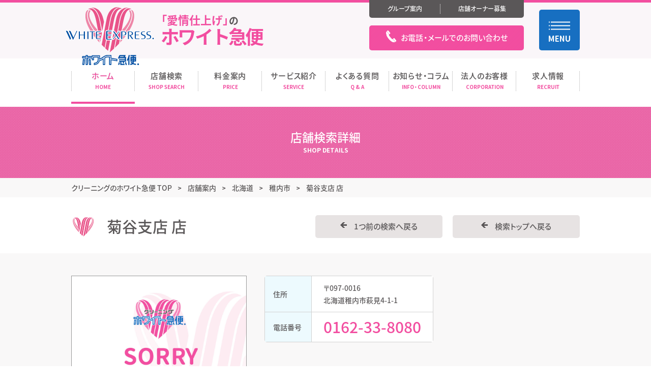

--- FILE ---
content_type: text/html; charset=UTF-8
request_url: https://www.white-ex.co.jp/shop/%E8%8F%8A%E8%B0%B7%E6%94%AF%E5%BA%97/
body_size: 15413
content:
<!DOCTYPE html>
<html class="no-js" lang="ja" prefix="og: http://ogp.me/ns#">

<head>
  <meta charset="utf-8">
  <meta http-equiv="X-UA-Compatible" content="IE=edge">
  <meta name="viewport" content="width=device-width, initial-scale=1">
  <title>北海道稚内市｜菊谷支店 店｜クリーニングのホワイト急便</title>
      <meta name="description" content="ホワイト急便菊谷支店店。〒097-0016 北海道稚内市萩見4-1-1 電話:0162-33-8080">
    <meta name="format-detection" content="telephone=no">
  <meta property="og:locale" content="ja_JP">
  <meta property="og:title" content="北海道稚内市｜菊谷支店 店｜クリーニングのホワイト急便">
      <meta property="og:description" content="ホワイト急便菊谷支店店。〒097-0016 北海道稚内市萩見4-1-1 電話:0162-33-8080">
    <meta property="og:type" content="website">
  <meta property="og:url" content="https://www.white-ex.co.jp/shop/%E8%8F%8A%E8%B0%B7%E6%94%AF%E5%BA%97/">
  <meta property="og:image" content="">
  <meta property="og:site_name" content="ホワイト急便">
  <meta name="twitter:card" content="summary_large_image">
  <meta name="twitter:title" content="北海道稚内市｜菊谷支店 店｜クリーニングのホワイト急便">
  <meta name="twitter:site" content="ホワイト急便">
  <meta name="twitter:url" content="https://www.white-ex.co.jp/shop/%E8%8F%8A%E8%B0%B7%E6%94%AF%E5%BA%97/">
  <meta name="twitter:image:src" content="">
  <meta name="apple-mobile-web-app-title" content="ホワイト急便">
  <meta name="application-name" content="ホワイト急便">
  
  <link rel="shortcut icon" href="https://www.white-ex.co.jp/wp-content/themes/white-ex-2018/favicon.ico">
  <link rel="icon" href="https://www.white-ex.co.jp/wp-content/themes/white-ex-2018/favicon.ico">
  <link rel="apple-touch-icon-precomposed" href="https://www.white-ex.co.jp/wp-content/themes/white-ex-2018/assets/images/outside/apple-touch-icon.png">
  <link rel="stylesheet" href="https://www.white-ex.co.jp/wp-content/themes/white-ex-2018/assets/css/style.css?00003">

  <link rel="stylesheet" href="https://www.white-ex.co.jp/wp-content/themes/white-ex-2018/assets/css/old_add.css">
  <link rel="stylesheet" href="https://www.white-ex.co.jp/wp-content/themes/white-ex-2018/assets/css/add.css?202410171622">
  <link rel="canonical" href="https://www.white-ex.co.jp/shop/%E8%8F%8A%E8%B0%B7%E6%94%AF%E5%BA%97/">
  
    <script>
    (function(html) {
      html.className = html.className.replace(/\bno-js\b/, 'js  ef')
    })(document.documentElement);
  </script>
  <script>
    (function(i, s, o, g, r, a, m) {
      i['GoogleAnalyticsObject'] = r;
      i[r] = i[r] || function() {
        (i[r].q = i[r].q || []).push(arguments)
      }, i[r].l = 1 * new Date();
      a = s.createElement(o),
        m = s.getElementsByTagName(o)[0];
      a.async = 1;
      a.src = g;
      m.parentNode.insertBefore(a, m)
    })(window, document, 'script', 'https://www.google-analytics.com/analytics.js', 'ga');

    ga('create', 'UA-641123-2', 'auto');
    ga('send', 'pageview');
  </script>

  <!-- Google Tag Manager -->
  <script>(function(w,d,s,l,i){w[l]=w[l]||[];w[l].push({'gtm.start':
  new Date().getTime(),event:'gtm.js'});var f=d.getElementsByTagName(s)[0],
  j=d.createElement(s),dl=l!='dataLayer'?'&l='+l:'';j.async=true;j.src=
  'https://www.googletagmanager.com/gtm.js?id='+i+dl;f.parentNode.insertBefore(j,f);
  })(window,document,'script','dataLayer','GTM-N7X72RHH');</script>
  <!-- End Google Tag Manager -->

  <meta name='robots' content='max-image-preview:large' />
	<style>img:is([sizes="auto" i], [sizes^="auto," i]) { contain-intrinsic-size: 3000px 1500px }</style>
	<link rel='stylesheet' id='wp-block-library-css' href='https://www.white-ex.co.jp/wp-includes/css/dist/block-library/style.min.css?ver=6.8.3' type='text/css' media='all' />
<style id='classic-theme-styles-inline-css' type='text/css'>
/*! This file is auto-generated */
.wp-block-button__link{color:#fff;background-color:#32373c;border-radius:9999px;box-shadow:none;text-decoration:none;padding:calc(.667em + 2px) calc(1.333em + 2px);font-size:1.125em}.wp-block-file__button{background:#32373c;color:#fff;text-decoration:none}
</style>
<style id='global-styles-inline-css' type='text/css'>
:root{--wp--preset--aspect-ratio--square: 1;--wp--preset--aspect-ratio--4-3: 4/3;--wp--preset--aspect-ratio--3-4: 3/4;--wp--preset--aspect-ratio--3-2: 3/2;--wp--preset--aspect-ratio--2-3: 2/3;--wp--preset--aspect-ratio--16-9: 16/9;--wp--preset--aspect-ratio--9-16: 9/16;--wp--preset--color--black: #000000;--wp--preset--color--cyan-bluish-gray: #abb8c3;--wp--preset--color--white: #ffffff;--wp--preset--color--pale-pink: #f78da7;--wp--preset--color--vivid-red: #cf2e2e;--wp--preset--color--luminous-vivid-orange: #ff6900;--wp--preset--color--luminous-vivid-amber: #fcb900;--wp--preset--color--light-green-cyan: #7bdcb5;--wp--preset--color--vivid-green-cyan: #00d084;--wp--preset--color--pale-cyan-blue: #8ed1fc;--wp--preset--color--vivid-cyan-blue: #0693e3;--wp--preset--color--vivid-purple: #9b51e0;--wp--preset--gradient--vivid-cyan-blue-to-vivid-purple: linear-gradient(135deg,rgba(6,147,227,1) 0%,rgb(155,81,224) 100%);--wp--preset--gradient--light-green-cyan-to-vivid-green-cyan: linear-gradient(135deg,rgb(122,220,180) 0%,rgb(0,208,130) 100%);--wp--preset--gradient--luminous-vivid-amber-to-luminous-vivid-orange: linear-gradient(135deg,rgba(252,185,0,1) 0%,rgba(255,105,0,1) 100%);--wp--preset--gradient--luminous-vivid-orange-to-vivid-red: linear-gradient(135deg,rgba(255,105,0,1) 0%,rgb(207,46,46) 100%);--wp--preset--gradient--very-light-gray-to-cyan-bluish-gray: linear-gradient(135deg,rgb(238,238,238) 0%,rgb(169,184,195) 100%);--wp--preset--gradient--cool-to-warm-spectrum: linear-gradient(135deg,rgb(74,234,220) 0%,rgb(151,120,209) 20%,rgb(207,42,186) 40%,rgb(238,44,130) 60%,rgb(251,105,98) 80%,rgb(254,248,76) 100%);--wp--preset--gradient--blush-light-purple: linear-gradient(135deg,rgb(255,206,236) 0%,rgb(152,150,240) 100%);--wp--preset--gradient--blush-bordeaux: linear-gradient(135deg,rgb(254,205,165) 0%,rgb(254,45,45) 50%,rgb(107,0,62) 100%);--wp--preset--gradient--luminous-dusk: linear-gradient(135deg,rgb(255,203,112) 0%,rgb(199,81,192) 50%,rgb(65,88,208) 100%);--wp--preset--gradient--pale-ocean: linear-gradient(135deg,rgb(255,245,203) 0%,rgb(182,227,212) 50%,rgb(51,167,181) 100%);--wp--preset--gradient--electric-grass: linear-gradient(135deg,rgb(202,248,128) 0%,rgb(113,206,126) 100%);--wp--preset--gradient--midnight: linear-gradient(135deg,rgb(2,3,129) 0%,rgb(40,116,252) 100%);--wp--preset--font-size--small: 13px;--wp--preset--font-size--medium: 20px;--wp--preset--font-size--large: 36px;--wp--preset--font-size--x-large: 42px;--wp--preset--spacing--20: 0.44rem;--wp--preset--spacing--30: 0.67rem;--wp--preset--spacing--40: 1rem;--wp--preset--spacing--50: 1.5rem;--wp--preset--spacing--60: 2.25rem;--wp--preset--spacing--70: 3.38rem;--wp--preset--spacing--80: 5.06rem;--wp--preset--shadow--natural: 6px 6px 9px rgba(0, 0, 0, 0.2);--wp--preset--shadow--deep: 12px 12px 50px rgba(0, 0, 0, 0.4);--wp--preset--shadow--sharp: 6px 6px 0px rgba(0, 0, 0, 0.2);--wp--preset--shadow--outlined: 6px 6px 0px -3px rgba(255, 255, 255, 1), 6px 6px rgba(0, 0, 0, 1);--wp--preset--shadow--crisp: 6px 6px 0px rgba(0, 0, 0, 1);}:where(.is-layout-flex){gap: 0.5em;}:where(.is-layout-grid){gap: 0.5em;}body .is-layout-flex{display: flex;}.is-layout-flex{flex-wrap: wrap;align-items: center;}.is-layout-flex > :is(*, div){margin: 0;}body .is-layout-grid{display: grid;}.is-layout-grid > :is(*, div){margin: 0;}:where(.wp-block-columns.is-layout-flex){gap: 2em;}:where(.wp-block-columns.is-layout-grid){gap: 2em;}:where(.wp-block-post-template.is-layout-flex){gap: 1.25em;}:where(.wp-block-post-template.is-layout-grid){gap: 1.25em;}.has-black-color{color: var(--wp--preset--color--black) !important;}.has-cyan-bluish-gray-color{color: var(--wp--preset--color--cyan-bluish-gray) !important;}.has-white-color{color: var(--wp--preset--color--white) !important;}.has-pale-pink-color{color: var(--wp--preset--color--pale-pink) !important;}.has-vivid-red-color{color: var(--wp--preset--color--vivid-red) !important;}.has-luminous-vivid-orange-color{color: var(--wp--preset--color--luminous-vivid-orange) !important;}.has-luminous-vivid-amber-color{color: var(--wp--preset--color--luminous-vivid-amber) !important;}.has-light-green-cyan-color{color: var(--wp--preset--color--light-green-cyan) !important;}.has-vivid-green-cyan-color{color: var(--wp--preset--color--vivid-green-cyan) !important;}.has-pale-cyan-blue-color{color: var(--wp--preset--color--pale-cyan-blue) !important;}.has-vivid-cyan-blue-color{color: var(--wp--preset--color--vivid-cyan-blue) !important;}.has-vivid-purple-color{color: var(--wp--preset--color--vivid-purple) !important;}.has-black-background-color{background-color: var(--wp--preset--color--black) !important;}.has-cyan-bluish-gray-background-color{background-color: var(--wp--preset--color--cyan-bluish-gray) !important;}.has-white-background-color{background-color: var(--wp--preset--color--white) !important;}.has-pale-pink-background-color{background-color: var(--wp--preset--color--pale-pink) !important;}.has-vivid-red-background-color{background-color: var(--wp--preset--color--vivid-red) !important;}.has-luminous-vivid-orange-background-color{background-color: var(--wp--preset--color--luminous-vivid-orange) !important;}.has-luminous-vivid-amber-background-color{background-color: var(--wp--preset--color--luminous-vivid-amber) !important;}.has-light-green-cyan-background-color{background-color: var(--wp--preset--color--light-green-cyan) !important;}.has-vivid-green-cyan-background-color{background-color: var(--wp--preset--color--vivid-green-cyan) !important;}.has-pale-cyan-blue-background-color{background-color: var(--wp--preset--color--pale-cyan-blue) !important;}.has-vivid-cyan-blue-background-color{background-color: var(--wp--preset--color--vivid-cyan-blue) !important;}.has-vivid-purple-background-color{background-color: var(--wp--preset--color--vivid-purple) !important;}.has-black-border-color{border-color: var(--wp--preset--color--black) !important;}.has-cyan-bluish-gray-border-color{border-color: var(--wp--preset--color--cyan-bluish-gray) !important;}.has-white-border-color{border-color: var(--wp--preset--color--white) !important;}.has-pale-pink-border-color{border-color: var(--wp--preset--color--pale-pink) !important;}.has-vivid-red-border-color{border-color: var(--wp--preset--color--vivid-red) !important;}.has-luminous-vivid-orange-border-color{border-color: var(--wp--preset--color--luminous-vivid-orange) !important;}.has-luminous-vivid-amber-border-color{border-color: var(--wp--preset--color--luminous-vivid-amber) !important;}.has-light-green-cyan-border-color{border-color: var(--wp--preset--color--light-green-cyan) !important;}.has-vivid-green-cyan-border-color{border-color: var(--wp--preset--color--vivid-green-cyan) !important;}.has-pale-cyan-blue-border-color{border-color: var(--wp--preset--color--pale-cyan-blue) !important;}.has-vivid-cyan-blue-border-color{border-color: var(--wp--preset--color--vivid-cyan-blue) !important;}.has-vivid-purple-border-color{border-color: var(--wp--preset--color--vivid-purple) !important;}.has-vivid-cyan-blue-to-vivid-purple-gradient-background{background: var(--wp--preset--gradient--vivid-cyan-blue-to-vivid-purple) !important;}.has-light-green-cyan-to-vivid-green-cyan-gradient-background{background: var(--wp--preset--gradient--light-green-cyan-to-vivid-green-cyan) !important;}.has-luminous-vivid-amber-to-luminous-vivid-orange-gradient-background{background: var(--wp--preset--gradient--luminous-vivid-amber-to-luminous-vivid-orange) !important;}.has-luminous-vivid-orange-to-vivid-red-gradient-background{background: var(--wp--preset--gradient--luminous-vivid-orange-to-vivid-red) !important;}.has-very-light-gray-to-cyan-bluish-gray-gradient-background{background: var(--wp--preset--gradient--very-light-gray-to-cyan-bluish-gray) !important;}.has-cool-to-warm-spectrum-gradient-background{background: var(--wp--preset--gradient--cool-to-warm-spectrum) !important;}.has-blush-light-purple-gradient-background{background: var(--wp--preset--gradient--blush-light-purple) !important;}.has-blush-bordeaux-gradient-background{background: var(--wp--preset--gradient--blush-bordeaux) !important;}.has-luminous-dusk-gradient-background{background: var(--wp--preset--gradient--luminous-dusk) !important;}.has-pale-ocean-gradient-background{background: var(--wp--preset--gradient--pale-ocean) !important;}.has-electric-grass-gradient-background{background: var(--wp--preset--gradient--electric-grass) !important;}.has-midnight-gradient-background{background: var(--wp--preset--gradient--midnight) !important;}.has-small-font-size{font-size: var(--wp--preset--font-size--small) !important;}.has-medium-font-size{font-size: var(--wp--preset--font-size--medium) !important;}.has-large-font-size{font-size: var(--wp--preset--font-size--large) !important;}.has-x-large-font-size{font-size: var(--wp--preset--font-size--x-large) !important;}
:where(.wp-block-post-template.is-layout-flex){gap: 1.25em;}:where(.wp-block-post-template.is-layout-grid){gap: 1.25em;}
:where(.wp-block-columns.is-layout-flex){gap: 2em;}:where(.wp-block-columns.is-layout-grid){gap: 2em;}
:root :where(.wp-block-pullquote){font-size: 1.5em;line-height: 1.6;}
</style>
<link rel='stylesheet' id='contact-form-7-css' href='https://www.white-ex.co.jp/wp-content/plugins/contact-form-7/includes/css/styles.css?ver=6.1.4' type='text/css' media='all' />
<link rel='stylesheet' id='addtoany-css' href='https://www.white-ex.co.jp/wp-content/plugins/add-to-any/addtoany.min.css?ver=1.16' type='text/css' media='all' />
<script type="text/javascript" id="addtoany-core-js-before">
/* <![CDATA[ */
window.a2a_config=window.a2a_config||{};a2a_config.callbacks=[];a2a_config.overlays=[];a2a_config.templates={};a2a_localize = {
	Share: "共有",
	Save: "ブックマーク",
	Subscribe: "購読",
	Email: "メール",
	Bookmark: "ブックマーク",
	ShowAll: "すべて表示する",
	ShowLess: "小さく表示する",
	FindServices: "サービスを探す",
	FindAnyServiceToAddTo: "追加するサービスを今すぐ探す",
	PoweredBy: "Powered by",
	ShareViaEmail: "メールでシェアする",
	SubscribeViaEmail: "メールで購読する",
	BookmarkInYourBrowser: "ブラウザにブックマーク",
	BookmarkInstructions: "このページをブックマークするには、 Ctrl+D または \u2318+D を押下。",
	AddToYourFavorites: "お気に入りに追加",
	SendFromWebOrProgram: "任意のメールアドレスまたはメールプログラムから送信",
	EmailProgram: "メールプログラム",
	More: "詳細&#8230;",
	ThanksForSharing: "共有ありがとうございます !",
	ThanksForFollowing: "フォローありがとうございます !"
};
/* ]]> */
</script>
<script type="text/javascript" defer src="https://static.addtoany.com/menu/page.js" id="addtoany-core-js"></script>
<script type="text/javascript" src="https://www.white-ex.co.jp/wp-includes/js/jquery/jquery.min.js?ver=3.7.1" id="jquery-core-js"></script>
<script type="text/javascript" src="https://www.white-ex.co.jp/wp-includes/js/jquery/jquery-migrate.min.js?ver=3.4.1" id="jquery-migrate-js"></script>
<script type="text/javascript" defer src="https://www.white-ex.co.jp/wp-content/plugins/add-to-any/addtoany.min.js?ver=1.1" id="addtoany-jquery-js"></script>
<script src="https://ajaxzip3.github.io/ajaxzip3.js" charset="UTF-8"></script>		<style type="text/css" id="wp-custom-css">
			.grecaptcha-badge { visibility: hidden; }
.p-snsbtn--x{background-color:#222222;}
html.pc .p-snsbtn--x:hover, html.pc .p-snsbtn--x:focus{background-color:#000000;}		</style>
		</head>

<body itemscope itemtype="http://schema.org/WebPage">
  <!-- Google Tag Manager (noscript) -->
<noscript><iframe src="https://www.googletagmanager.com/ns.html?id=GTM-N7X72RHH"
  height="0" width="0" style="display:none;visibility:hidden"></iframe></noscript>
  <!-- End Google Tag Manager (noscript) -->

  <input class="u-n" id="state-drawer" type="checkbox" tabindex="-1">

  <div class="l-wrapper" id="wrapper">

    <header class="l-header" id="header" itemscope itemtype="http://schema.org/WPHeader" data-pagetop="reference">

              <div class="l-header__style">
          <div class="l-header__top">
            <div class="l-header__topInner">

              <div class="l-header__topLogo">
                <a class="p-logo" href="https://www.white-ex.co.jp/" itemprop="url" title="ホワイト急便のトップページへ">
                  <span class="p-logo__self" itemprop="name">
                    <img class="p-logo__image" alt="クリーニングのホワイト急便" src="https://www.white-ex.co.jp/wp-content/themes/white-ex-2018/assets/svg/logo_l.svg" itemprop="image">
                  </span>
                </a>
              </div><!-- /.l-header__topLogo -->

              <div class="l-header__topContent">

                <div class="l-header__topContentNav">
                  <ul class="l-header__upper">
                    <li class="l-header__upperCol">
                      <a class="l-header__upperItem" href="https://www.white-ex.co.jp/company/">
                        <span class="l-header__upperItemInner">
                          <span class="l-header__upperItemName">グループ案内</span>
                        </span>
                      </a>
                    </li>
                                        <li class="l-header__upperCol">
                      <a class="l-header__upperItem" href="https://www.white-ex.co.jp/sales-agent-wanted/" rel="noopener">
                        <span class="l-header__upperItemInner">
                          <span class="l-header__upperItemName">店舗オーナー募集</span>
                          <!-- <i class="p-icon-link-white-small" aria-hidden="true"></i> -->
                        </span>
                      </a>
                    </li>
                  </ul><!-- /.l-header__upper -->
                  <p class="l-header__contact">
                    <a class="p-btn  p-btn--theme" href="#modal-select" data-html-modal="trigger">
                      <span class="p-btn__self">
                        <i class="p-icon-tel-white" aria-hidden="true"></i>
                        <span class="p-btn__selfName">お電話・メールでのお問い合わせ</span>
                      </span>
                    </a>
                  </p><!-- /.l-header__contact -->

                  <!-- BEGIN ポップアップモーダル -->
                  <div id="modal-select" data-html-modal="content">
                    <aside>
                      <header class="p-heading-row">
                        <div class="p-heading-row__inner">
                          <div class="p-heading-row__caption">下記お問い合わせ項目を<br class="u-over-lg-n">お選びください。</div>
                        </div>
                      </header>
                      <ul class="c-grid  c-grid--x6">
                        <li class="c-col-lg-6  c-col-xs-12">
                          <a class="p-btn  p-btn--theme  p-btn--large  u-b" href="https://www.white-ex.co.jp/contact/">
                            <span class="p-btn__self">
                              <i class="p-icon-arrow-right-white" aria-hidden="true"></i>
                              <span class="p-btn__selfName">店舗に関する<br class="u-over-xs-n">お問合せはこちら</span>
                            </span>
                          </a>
                          <p class="u-kome  u-mt-xs">
                            ※各店舗によってお問い合わせ先が異なります為、<br>お問い合わせページより店舗検索後お問い合わせください。
                          </p>
                        </li>
                        <li class="c-col-lg-6  c-col-xs-12">
                          <a class="p-btn  p-btn--theme  p-btn--large  u-b" href="https://www.white-ex.co.jp/contact/form-corporation/">
                            <span class="p-btn__self">
                              <i class="p-icon-arrow-right-white" aria-hidden="true"></i>
                              <span class="p-btn__selfName">法人サービスに関する<br class="u-over-xs-n">お問い合わせはこちら</span>
                            </span>
                          </a>
                        </li>
                        <li class="c-col-lg-6  c-col-xs-12">
                          <a class="p-btn  p-btn--theme  p-btn--large  u-b" href="https://www.white-ex.co.jp/sales-agent-wanted/">
                            <span class="p-btn__self">
                              <i class="p-icon-arrow-right-white" aria-hidden="true"></i>
                              <span class="p-btn__selfName">営業店開業に関する<br class="u-over-xs-n">お問い合わせはこちら</span>
                            </span>
                          </a>
                        </li>
                                              </ul>
                    </aside>
                  </div>
                  <!-- END ポップアップモーダル -->
                </div>

                                <div class="l-header__topContentSummary2">
                                    <div class="l-header__summary2">
                    <span class="l-header__summary2Messege">「愛情仕上げ」</span>の
                    <span class="l-header__summary2Name">ホワイト急便</span>
                  </div>
                                  </div>

              </div><!-- /.l-header__topContent -->

            </div><!-- /.l-header__topInner -->
          </div><!-- /.l-header__top -->

          <nav class="l-header__nav" id="nav-global" itemscope itemtype="http://schema.org/SiteNavigationElement">
            <div class="l-header__navInner">
              <span class="u-n">主要なメニュー</span>
              <ul class="js-find-current-page  l-header__navList">
                <li class="l-header__navListCol">
                  <a class="l-header__navItem" href="https://www.white-ex.co.jp/" itemprop="url">
                    <span class="l-header__navItemInner">
                      <span class="l-header__navItemName" itemprop="name">ホーム</span>
                      <span class="l-header__navItemEn">Home</span>
                    </span>
                  </a>
                </li>
                <li class="l-header__navListCol">
                  <a class="l-header__navItem" href="https://www.white-ex.co.jp/shop/" itemprop="url">
                    <span class="l-header__navItemInner">
                      <span class="l-header__navItemName" itemprop="name">店舗検索</span>
                      <span class="l-header__navItemEn">Shop Search</span>
                    </span>
                  </a>
                </li>
                <li class="l-header__navListCol">
                  <a class="l-header__navItem" href="https://www.white-ex.co.jp/price/" itemprop="url">
                    <span class="l-header__navItemInner">
                      <span class="l-header__navItemName" itemprop="name">料金案内</span>
                      <span class="l-header__navItemEn">Price</span>
                    </span>
                  </a>
                </li>
                <li class="l-header__navListCol  l-header__navListCol--hasChildren">
                  <a class="l-header__navItem" href="https://www.white-ex.co.jp/service/" itemprop="url">
                    <span class="l-header__navItemInner">
                      <span class="l-header__navItemName" itemprop="name">サービス紹介</span>
                      <span class="l-header__navItemEn">Service</span>
                    </span>
                  </a>
                  <div class="l-header__navChildren">
                    <div class="l-header__navChildrenInner">

                      <div class="c-grid  c-grid--flex  c-grid--x2  c-grid--y4_">
                                                <div class="c-col" style="width: 100%">
                          <p class="l-header__navChildrenCaption">ホワイト急便が自信を持っておすすめするサービス！</p>
                          <div class="c-grid">
                            <div class="c-col-xs-3" style="width: 20%">
                              <a class="p-card3" href="https://www.white-ex.co.jp/service/#section-main">
                                <div class="p-card3__thumb">
                                  <img alt="" src="https://www.white-ex.co.jp/wp-content/themes/white-ex-2018/assets/images/service-regular-thumb-small.jpg" srcset="https://www.white-ex.co.jp/wp-content/themes/white-ex-2018/assets/images/service-regular-thumb-small.jpg 1x,
                                        https://www.white-ex.co.jp/wp-content/themes/white-ex-2018/assets/images/service-regular-thumb-small@2x.jpg 2x">
                                </div>
                                <div class="p-card3__content">
                                  <div class="p-card3__sub">
                                    <span class="p-card3__subSelf">普段着のお手入れに</span>
                                  </div>
                                  <div class="p-card3__caption">
                                    <span class="p-card3__captionSelf">レギュラーコース</span>
                                  </div>
                                </div>
                              </a>
                            </div>
                            <div class="c-col-xs-3" style="width: 20%">
                              <a class="p-card3" href="https://www.white-ex.co.jp/service/high-class-course/#section-main">
                                <div class="p-card3__thumb">
                                  <img alt="" src="https://www.white-ex.co.jp/wp-content/themes/white-ex-2018/assets/images/service-hcc-thumb-small.jpg" srcset="https://www.white-ex.co.jp/wp-content/themes/white-ex-2018/assets/images/service-hcc-thumb-small.jpg 1x,
                                        https://www.white-ex.co.jp/wp-content/themes/white-ex-2018/assets/images/service-hcc-thumb-small@2x.jpg 2x">
                                </div>
                                <div class="p-card3__content">
                                  <div class="p-card3__sub">
                                    <span class="p-card3__subSelf">ブランド等大切な衣類に</span>
                                  </div>
                                  <div class="p-card3__caption">
                                    <span class="p-card3__captionSelf">ハイクラスコース</span>
                                  </div>
                                </div>
                              </a>
                            </div>
                            <div class="c-col-xs-3" style="width: 20%">
                              <a class="p-card3" href="https://www.white-ex.co.jp/service/other-options/#section-main">
                                <div class="p-card3__thumb">
                                  <img alt="" src="https://www.white-ex.co.jp/wp-content/themes/white-ex-2018/assets/images/service-oc-thumb-small.jpg" srcset="https://www.white-ex.co.jp/wp-content/themes/white-ex-2018/assets/images/service-oc-thumb-small.jpg 1x,
                                        https://www.white-ex.co.jp/wp-content/themes/white-ex-2018/assets/images/service-oc-thumb-small@2x.jpg 2x">
                                </div>
                                <div class="p-card3__content">
                                  <div class="p-card3__sub">
                                    <span class="p-card3__subSelf">おすすめのオプション</span>
                                  </div>
                                  <div class="p-card3__caption">
                                    <span class="p-card3__captionSelf"><span class="u-size">加工・シミ抜き・リフォーム</span></span>
                                  </div>
                                </div>
                              </a>
                            </div>
                            <div class="c-col-xs-3" style="width: 20%">
                              <a class="p-card3" href="https://www.white-ex.co.jp/service/futon-cleaning/">
                                <div class="p-card3__thumb">
                                  <img alt="" src="https://www.white-ex.co.jp/wp-content/themes/white-ex-2018/assets/images/add/service-fc-thumb-small.jpg" srcset="https://www.white-ex.co.jp/wp-content/themes/white-ex-2018/assets/images/add/service-fc-thumb-small.jpg 1x,
                                        https://www.white-ex.co.jp/wp-content/themes/white-ex-2018/assets/images/add/service-fc-thumb-small@2x.jpg 2x" style="border-radius: 5px">
                                </div>
                                <div class="p-card3__content">
                                  <div class="p-card3__sub">
                                    <span class="p-card3__subSelf">その布団大丈夫ですか？</span>
                                  </div>
                                  <div class="p-card3__caption">
                                    <span class="p-card3__captionSelf"><span class="u-size">布団クリーニング</span></span>
                                  </div>
                                </div>
                              </a>
                            </div>
                            <div class="c-col-xs-3" style="width: 20%">
                              <a class="p-card3" href="https://www.white-ex.co.jp/service/home-delivery/">
                                <div class="p-card3__thumb">
                                  <img alt="" src="https://www.white-ex.co.jp/wp-content/themes/white-ex-2018/assets/images/add/service-ds-thumb-small.jpg" srcset="https://www.white-ex.co.jp/wp-content/themes/white-ex-2018/assets/images/add/service-ds-thumb-small.jpg 1x,
                                        https://www.white-ex.co.jp/wp-content/themes/white-ex-2018/assets/images/add/service-ds-thumb-small@2x.jpg 2x" style="border-radius: 5px">
                                </div>
                                <div class="p-card3__content">
                                  <div class="p-card3__sub">
                                    <span class="p-card3__subSelf">集荷＆お届けに伺います</span>
                                  </div>
                                  <div class="p-card3__caption">
                                    <span class="p-card3__captionSelf"><span class="u-size">宅配クリーニング</span></span>
                                  </div>
                                </div>
                              </a>
                            </div>
                          </div>
                        </div>
                                              </div>
                    </div><!-- /.l-header__navChildren -->
                </li>
                <li class="l-header__navListCol">
                  <a class="l-header__navItem" href="https://www.white-ex.co.jp/faq/" itemprop="url">
                    <span class="l-header__navItemInner">
                      <span class="l-header__navItemName" itemprop="name">よくある質問</span>
                      <span class="l-header__navItemEn">Q &amp; A</span>
                    </span>
                  </a>
                </li>
                <li class="l-header__navListCol  l-header__navListCol--hasChildren">
                  <a class="l-header__navItem" href="https://www.white-ex.co.jp/news/" data-href="https://www.white-ex.co.jp/column/" itemprop="url">
                    <span class="l-header__navItemInner">
                      <span class="l-header__navItemName" itemprop="name">お知らせ・コラム</span>
                      <span class="l-header__navItemEn">Info・Column</span>
                    </span>
                  </a>
                  <div class="l-header__navChildren">
                    <div class="l-header__navChildrenInner">
                      <a class="l-header__navChildrenLink" href="https://www.white-ex.co.jp/news/">お知らせ</a>
                      <a class="l-header__navChildrenLink" href="https://www.white-ex.co.jp/column/">お役立ちコラム</a>
                    </div>
                  </div><!-- /.l-header__navChildren -->
                </li>
                                <li class="l-header__navListCol">
                  <a class="l-header__navItem" href="https://www.white-ex.co.jp/corporation/" itemprop="url">
                    <span class="l-header__navItemInner">
                      <span class="l-header__navItemName" itemprop="name">法人のお客様</span>
                      <span class="l-header__navItemEn">Corporation</span>
                    </span>
                  </a>
                </li>
                <li class="l-header__navListCol">
                  <a class="l-header__navItem" href="https://www.white-ex.co.jp/recruit/" itemprop="url">
                    <span class="l-header__navItemInner">
                      <span class="l-header__navItemName" itemprop="name">求人情報</span>
                      <span class="l-header__navItemEn">Recruit</span>
                    </span>
                  </a>
                </li>
              </ul>
              <span class="l-header__navActive"></span>
            </div>
          </nav><!-- /.l-header__nav -->

        </div><!-- /.l-header__style -->
      
    </header><!-- /.l-header -->

<div class="l-container" id="container">

  <noscript>
    <div class="l-nojs">
      <div class="l-nojs__inner">
        <p>JavaScript を有効にしてご利用ください。</p>
      </div>
    </div><!-- /.l-nojs -->
  </noscript>

  <div class="l-content">
    <div class="l-content__inner">

      <div class="l-area">
        <div class="l-area__inner">

          <div class="l-area__main">

            <main class="l-main" itemprop="mainContentOfPage" itemscope itemtype="http://schema.org/WebPageElement">
              <div class="l-main__inner">

                <!-- ★★★ BEGIN Each File Content ★★★ -->

                <div class="p-detailhero">
                  <div class="p-detailhero__inner">
                    <div class="p-detailhero__content">
                      <span class="p-detailhero__caption">
                        <span class="p-detailhero__captionName">店舗検索詳細</span>
                        <span class="p-detailhero__captionEn">Shop Details</span>
                      </span>
                    </div>
                  </div>
                </div>

                <div class="p-breadcrumb">
                  <div class="p-breadcrumb__scroll">
                    <div class="p-breadcrumb__inner">
                      <div itemscope="itemscope" itemtype="http://data-vocabulary.org/Breadcrumb">
                        <a itemprop="url" href="https://www.white-ex.co.jp/"><span itemprop="title">クリーニングのホワイト急便 TOP</span></a>
                      </div>
                      <div itemscope="itemscope" itemtype="http://data-vocabulary.org/Breadcrumb">
                        <a itemprop="url" href="../"><span itemprop="title">店舗案内</span></a>
                      </div>
                      <div itemscope="itemscope" itemtype="http://data-vocabulary.org/Breadcrumb">
                        <a itemprop="url" href="../?pre=hokkaido"><span itemprop="title">北海道</span></a>
                      </div>
                      <div itemscope="itemscope" itemtype="http://data-vocabulary.org/Breadcrumb">
                        <a itemprop="url" href="../?pre=hokkaido&city=稚内市"><span itemprop="title">稚内市</span></a>
                      </div>
                      <div itemscope="itemscope" itemtype="http://data-vocabulary.org/Breadcrumb">
                        <span itemprop="title">菊谷支店 店</span>
                      </div>
                    </div>
                  </div>
                </div>

                <div class="p-section">

                  <header class="p-heading-row">
                    <div class="p-heading-row__inner">
                      <h1 class="p-heading-row__caption" itemprop="headline">菊谷支店 店</h1>
                      <div class="p-heading-row__operation">
                        <ul class="c-grid  c-grid--y">
                          <li class="c-col-sm-auto  c-col-xs-12">
                            <a class="p-btn  p-btn--lightdark  p-btn--medium" onClick="history.back()">
                              <span class="p-btn__self">
                                <i class="p-icon-arrow-left-bold-mono" aria-hidden="true"></i>
                                <span class="p-btn__selfName">1つ前の検索へ戻る</span>
                              </span>
                            </a>
                          </li>
                          <li class="c-col-sm-auto  c-col-xs-12">
                            <a class="p-btn  p-btn--lightdark  p-btn--medium" href="https://www.white-ex.co.jp/shop/">
                              <span class="p-btn__self">
                                <i class="p-icon-arrow-left-bold-mono" aria-hidden="true"></i>
                                <span class="p-btn__selfName">検索トップへ戻る</span>
                              </span>
                            </a>
                          </li>
                        </ul>
                      </div>
                    </div>
                  </header>

                  <div class="p-section__decor  p-section__decor--bg-color">
                    <div class="p-section__inner">

                      <div class="p-shop">
                        <div class="p-shop__inner">

                                                    <div class="p-shop__image">
                            <div class="p-gallery  p-gallery--shop" data-gallery="js">
                              <div class="p-gallery__main" data-gallery="main">
                                                                  <a class="p-gallery__link" data-gallery="main-link">
                                    <span class="p-gallery__stage" style="background-image: url('https://www.white-ex.co.jp/wp-content/themes/white-ex-2018/assets/images/no-image/no-image.jpg')" data-gallery="main-img"></span>
                                  </a>
                                                              </div>
                              <ul class="p-gallery__list" data-gallery="list">
                                                              </ul>
                            </div>
                          </div><!-- /.p-shop__image -->

                          <div class="p-shop__content">
                            <table class="p-table  p-table--shop">
                                                              <tr>
                                  <th>住所</th>
                                  <td>〒097-0016<br>北海道稚内市萩見4-1-1</td>
                                </tr>
                                                                                            <tr>
                                  <th>電話番号</th>
                                  <td><a class="p-table__tel" href="tel:0162-33-8080">0162-33-8080</td>
                                </tr>
                                                                                                                                                                                                                </table>
                          </div><!-- /.p-shop__content -->

                        </div>
                      </div><!-- /.p-shop -->

                    </div>
                  </div>

                  
                  <div class="p-section__decor  p-section__decor--hr  p-section__decor--bg-pattren2">
                    <div class="p-section__inner">

                      <div class="p-support">
                        <div class="p-support__caption">
                          <span class="c-phrase">この店舗の管理・</span><span class="c-phrase">エリア本部はこちら</span>
                          <a class="p-btn  p-btn--white" href="#modal-shop-support" data-html-modal="trigger">
                            <span class="p-btn__self">
                              <span class="p-btn__selfName">エリア本部とは</span>
                              <i class="p-icon-plus-circle-accent" aria-hidden="true"></i>
                            </span>
                          </a>

                          <!-- BEGIN ポップアップモーダル -->
                          <div id="modal-shop-support" data-html-modal="content">
                            <aside>
                              <div class="p-pop">
                                <div class="p-pop__header">
                                  <h3 class="p-pop__caption">エリア本部について</h3>
                                </div>
                                <div class="p-pop__body  u-ffs-normal">
                                  全国のホワイト急便店舗及び工場は、北海道から沖縄までいくつかのエリアに分けられ、それぞれのエリアにエリア本部（本社）が所在する<span class="c-phrase  u-accent">「エリアフランチャイズシステム」</span>によって運営されています。<br>
                                  お問合せの際は、ご利用いただいている店舗又はお近くのホワイト急便店舗を検索頂き、ホワイト急便エリア本部へお問合せ下さい。
                                </div>
                              </div>
                            </aside>
                          </div>
                          <!-- END ポップアップモーダル -->

                        </div>
                        <div class="p-support__content">
                          <div class="c-grid  c-grid--flex  p-support__grid">
                            <div class="c-col  p-support__col--base">
                              <div class="p-support__item  p-support__item--base">
                                稚内                              </div>
                            </div>
                            <div class="c-col  p-support__col--contact">
                              <div class="p-support__item  p-support__item--contact">
                                <div class="u-textcenter">
                                  <p class="u-mb-xs">上記店舗に関するご意見・ご要望等は<br>こちらのエリア本部へご連絡ください。</p>
                                  <a class="p-tel  u-accent" href="tel:0162-29-2323">
                                    <span class="p-telLabel">Tel</span>
                                    <!--
                    --><span class="p-telSeparation">:</span> <br class="u-over-md-n">
                                    <!--
                    --><span class="p-telNumber">0162-29-2323</span>
                                  </a><br>
                                  電話受付 ： 月～金（土・祝日を除く） 9：00～17：00                                  <br><a class="p-btn  fvcf-shopname  u-mt-s" href="https://www.white-ex.co.jp/contact/?pre=hokkaido&city=稚内市&shop_id=28005&shop_show#contact-form">
                                    <span class="p-btn__self">
                                      <i class="p-icon-mail-white" aria-hidden="true"></i>
                                      <span class="p-btn__selfName">メールの場合は<span class="c-phrase">こちら</span></span>
                                    </span>
                                  </a>
                                </div>
                              </div>
                            </div>
                          </div>
                        </div>
                      </div><!-- /.p-support -->

                    </div>
                  </div>

                                    <div class="p-section__decor  p-section__decor--hr  p-section__decor--bg-color">
                    <div class="p-section__inner  u-mb-xs">

                      
                                              <section id="pricelist" class="p-section">
                          <div class="p-heading-row  p-heading-row--border">
                            <div class="p-heading-row__inner">
                              <h2 class="p-heading-row__caption">メニュー料金表<span class="p-heading-row__captionEn">price</span></h2>
                            </div>
                          </div>
                          <div class="p-table-menu-wrapper" data-table-menu="wrapper">
                            <table class="p-table-menu  p-table-menu--shop" data-table-menu="content">
                              <thead>
                                <tr>
                                  <th>サービス名</th>
                                  <td>料　金</td>
                                </tr>
                              </thead>
                              <tbody>
                                                                  <tr>
                                    <th>ワイシャツ（白／色柄）</th>
                                    <td class="p-table-menu__money">138円～</td>
                                  </tr>
                                                                  <tr>
                                    <th>ブラウス</th>
                                    <td class="p-table-menu__money">462円～</td>
                                  </tr>
                                                                  <tr>
                                    <th>ズボン／パンツ（紳士／婦人）</th>
                                    <td class="p-table-menu__money">429円～</td>
                                  </tr>
                                                                  <tr>
                                    <th>セーター／カーディガン</th>
                                    <td class="p-table-menu__money">440円～</td>
                                  </tr>
                                                                  <tr>
                                    <th>ネクタイ</th>
                                    <td class="p-table-menu__money">429円～</td>
                                  </tr>
                                                                  <tr>
                                    <th>ジャンバー</th>
                                    <td class="p-table-menu__money">737円～</td>
                                  </tr>
                                                                  <tr>
                                    <th>礼服　上</th>
                                    <td class="p-table-menu__money">1,078円～</td>
                                  </tr>
                                                                  <tr>
                                    <th>礼服ワンピース</th>
                                    <td class="p-table-menu__money">1,408円～</td>
                                  </tr>
                                                              </tbody>
                            </table>
                            <table class="p-table-menu  p-table-menu--shop" data-table-menu="content">
                              <thead>
                                <tr>
                                  <th>サービス名</th>
                                  <td>料　金</td>
                                </tr>
                              </thead>
                              <tbody>
                                                                  <tr>
                                    <th>オープンシャツ／デザインシャツ</th>
                                    <td class="p-table-menu__money">454円～</td>
                                  </tr>
                                                                  <tr>
                                    <th>スーツ上（紳士／婦人）</th>
                                    <td class="p-table-menu__money">825円～</td>
                                  </tr>
                                                                  <tr>
                                    <th>スカート</th>
                                    <td class="p-table-menu__money">462円～</td>
                                  </tr>
                                                                  <tr>
                                    <th>ワンピース</th>
                                    <td class="p-table-menu__money">990円～</td>
                                  </tr>
                                                                  <tr>
                                    <th>コート</th>
                                    <td class="p-table-menu__money">1,243円～</td>
                                  </tr>
                                                                  <tr>
                                    <th>ダウンジャケット</th>
                                    <td class="p-table-menu__money">2,508円～</td>
                                  </tr>
                                                                  <tr>
                                    <th>礼服　下</th>
                                    <td class="p-table-menu__money">649円～</td>
                                  </tr>
                                                              </tbody>
                            </table>
                          </div>
                          <p>
                            <span class="c-phrase  u-kome">※料金・サービスは店舗によって異なります。　</span>
                            <span class="c-phrase  u-kome">※上記のメニューは一部となっております。上記以外のメニューはお気軽にお問い合わせください。</span>
                            <span class="c-phrase  u-kome">※全ての価格は消費税込み価格となります。</span>
                          </p>
                        </section>
                                          </div>
                  </div>

                                      <div class="p-map">
                                              <div class="p-map__canvas">
                          <div class="p-map__canvasSelf" id="googlemaps" data-lookon="googlemaps" data-googlemaps="菊谷支店 店, googlemaps, 45.3901597, 141.7068971, 17, marker"></div>
                          <div class="p-map__canvasLoading"></div>
                        </div>
                                            <div class="p-section__inner  u-textcenter">
                        <a class="p-btn  p-btn--theme" href="https://www.google.com/maps?q=45.3901597,141.7068971" target="_blank">
                          <span class="p-btn__self">
                            <span class="p-btn__selfName">GoogleMAPでみる</span>
                          </span>
                        </a>
                      </div>
                    </div>
                                                      
                  <div class="p-section__inner  p-section__inner--small">
                    <ul class="p-btn-grid  c-grid  c-grid--y">
                      <li class="c-col-sm-auto  c-col-xs-12">
                        <a class="p-btn  p-btn--medium" onClick="history.back()"">
          <span class=" p-btn__self">
                          <i class="p-icon-arrow-left-bold-white" aria-hidden="true"></i>
                          <span class="p-btn__selfName">1つ前の検索へ戻る</span>
                          </span>
                        </a>
                      </li>
                      <li class="c-col-sm-auto  c-col-xs-12">
                        <a class="p-btn  p-btn--medium" href="https://www.white-ex.co.jp/shop/">
                          <span class="p-btn__self">
                            <i class="p-icon-arrow-left-bold-white" aria-hidden="true"></i>
                            <span class="p-btn__selfName">検索トップへ戻る</span>
                          </span>
                        </a>
                      </li>
                    </ul>
                  </div>

                </div>

                <!-- ★★★ END Each File Content ★★★ -->


              </div>
            </main>
          </div><!-- /.l-area__main -->

        </div>
      </div><!-- /.l-area -->


    </div>
  </div><!-- /.l-content -->

  <footer class="l-footer" itemscope itemtype="http://schema.org/WPFooter">

  <div class="l-footer__pagetop" id="pagetop" data-pagetop="js">
    <span class="l-footer__pagetopItem" data-pagetop="content">
      <a class="l-footer__pagetopLink" title="上へ戻ります" data-pagetop="trigger" href="#top">
        <span class="l-footer__pagetopIcon"></span>
      </a>
    </span>
  </div>

  <div class="l-footer__origin">
    <div class="l-footer__originInner">
      <div class="l-footer__originInfo">
        <div class="l-footer__logo">
          <a class="p-logo" href="https://www.white-ex.co.jp/" title="ホワイト急便のトップページへ">
            <span class="p-logo__self">
              <img class="p-logo__image" alt="ホワイト急便のロゴ" src="https://www.white-ex.co.jp/wp-content/themes/white-ex-2018/assets/svg/logo_l.svg">
            </span>
          </a>
        </div>
        <div class="l-footer__summary2">
             <span class="l-header__summary2Messege">「愛情仕上げ」</span>の<!--
          --><span class="l-header__summary2Name">ホワイト急便</span>
        </div>
      </div><!-- /.l-footer__originLogo -->
      <div class="l-footer__originContact">
        <a class="p-btn  p-btn--theme" href="#modal-select" data-html-modal="trigger">
          <span class="p-btn__self">
            <i class="p-icon-tel-white" aria-hidden="true"></i>
            <span class="p-btn__selfName">お電話・メールでのお問い合わせ</span>
          </span>
        </a>
      </div><!-- /.l-header__contact -->
    </div>
  </div><!-- /.l-footer__origin -->

  <div class="l-footer__directory">
    <div class="l-footer__directoryInner">
      <div class="l-footer__directoryCol">
        <ul class="l-footer__directoryList">
          <li class="l-footer__directoryListCol"><a class="l-footer__directoryItem" href="https://www.white-ex.co.jp/">ホーム</a></li>
          <li class="l-footer__directoryListCol"><a class="l-footer__directoryItem" href="https://www.white-ex.co.jp/news/">お知らせ</a></li>
          <li class="l-footer__directoryListCol"><a class="l-footer__directoryItem" href="https://www.white-ex.co.jp/shop/">店舗検索</a></li>
          <li class="l-footer__directoryListCol"><a class="l-footer__directoryItem" href="https://www.white-ex.co.jp/price/">料金案内</a></li>
          <li class="l-footer__directoryListCol"><a class="l-footer__directoryItem" href="https://www.white-ex.co.jp/column/">お役立ちコラム</a></li>
          <li class="l-footer__directoryListCol"><a class="l-footer__directoryItem" href="https://www.white-ex.co.jp/faq/">よくある質問</a></li>
          <li class="l-footer__directoryListCol"><a class="l-footer__directoryItem" href="https://www.white-ex.co.jp/contact/">お問い合わせ</a></li>
        </ul>
      </div>
      <div class="l-footer__directoryCol" style="text-align: left;">
        <ul class="l-footer__directoryList">
          <li class="l-footer__directoryListCol"><span class="l-footer__directoryItem" style="text-align: left;">サービス案内</span></li>
          <li class="l-footer__directoryListCol"><a class="l-footer__directoryItem" href="https://www.white-ex.co.jp/service/#section-main">レギュラーコース</a></li>
          <li class="l-footer__directoryListCol"><a class="l-footer__directoryItem" href="https://www.white-ex.co.jp/service/high-class-course/#section-main">ハイクラスコース</a></li>
          <li class="l-footer__directoryListCol"><a class="l-footer__directoryItem" href="https://www.white-ex.co.jp/service/other-options/#section-main">加工・シミ抜き・リフォーム</a></li>
          <li class="l-footer__directoryListCol"><a class="l-footer__directoryItem" href="https://www.white-ex.co.jp/service/futon-cleaning/">布団クリーニング</a></li>
          <li class="l-footer__directoryListCol"><a class="l-footer__directoryItem" href="https://www.white-ex.co.jp/service/home-delivery/">宅配クリーニング</a></li>
          <li class="l-footer__directoryListCol"><a class="l-footer__directoryItem" href="https://www.white-ex.co.jp/service/corporation/">法人サービス</a></li>
        </ul>
      </div>
      <div class="l-footer__directoryCol" style="text-align: left">
        <ul class="l-footer__directoryList">
          <li class="l-footer__directoryListCol"><span class="l-footer__directoryItem" style="text-align: left">その他</span></li>
          <li class="l-footer__directoryListCol"><a class="l-footer__directoryItem" href="https://www.white-ex.co.jp/company/">会社案内</a></li>
          <li class="l-footer__directoryListCol"><a class="l-footer__directoryItem" href="https://www.white-ex.co.jp/sales-agent-wanted/" rel="noopener">営業店募集</a></li>
          <li class="l-footer__directoryListCol"><a class="l-footer__directoryItem" href="https://www.white-ex.co.jp/contact/form-corporation/" rel="noopener">クリーニング工場経営に関する問い合わせ</a></li>
          <li class="l-footer__directoryListCol"><a class="l-footer__directoryItem" href="https://www.white-ex.co.jp/recruit/parttime/" target="_blank" rel="noopener">アルバイト募集<i class="p-icon-link-theme-small"></i></a></li>
          <li class="l-footer__directoryListCol"><a class="l-footer__directoryItem" href="https://www.white-ex.co.jp/recruit/" target="_blank" rel="noopener">リクルート情報<i class="p-icon-link-theme-small"></i></a></li>
          <li class="l-footer__directoryListCol"><a class="l-footer__directoryItem" href="https://www.white-ex.co.jp/customer-harassment/">カスタマーハラスメントに対する方針</a></li>
          <li class="l-footer__directoryListCol"><a class="l-footer__directoryItem" href="https://www.white-ex.co.jp/privacy/">プライバシーポリシー</a></li>
        </ul>
      </div>
    </div>
  </div><!-- /.l-footer__directory -->

  <div class="l-footer__foot">
    <div class="l-footer__footInner">
      <div class="l-footer__footCopyright">
        <small class="l-footer__copyright">
          <span class="c-phrase">Copyright <span itemprop="copyrightYear">2026</span>, <span itemprop="copyrightHolder" itemscope itemtype="http://schema.org/Organization"><span itemprop="name">Nippon Sawayaka Group</span></span> Co.,Ltd. </span>
          <span class="c-phrase">All rights reserved.</span>
        </small>
      </div>
      <div class="l-footer__footPrivate">
        <ul class="l-footer__private">
          <li class="l-footer__privateCol"><a class="l-footer__privateItem" href="https://www.white-ex.co.jp/archives/" target="_blank" rel="noopener">CIデータ</a></li>
          <li class="l-footer__privateCol"><a class="l-footer__privateItem" href="https://www.white-ex.co.jp/japan_owner/" target="_blank" rel="noopener">FC会員専用ページ</a></li>
          <li class="l-footer__privateCol  u-break-lg-n">
            <a id="pay_white-ex_co_jp_qr" href="https://pay.white-ex.co.jp/" target="_blank" rel="noopener" style="display:none;">
              <img src="https://www.white-ex.co.jp/wp-content/themes/white-ex-2018/addimg/pay_white-ex_co_jp/qr.png" style="margin-bottom:5px;width:82px;margin-top:-87px;display:block;">
            </a>
            <span id="pay_white-ex_co_jp_txt" class="l-footer__privateItem" style="width:82px;font-weight:bold;line-height:1.4;color:#f24ea0;">お支払い</span>
          </li>
          <li class="l-footer__privateCol  u-over-lg-n"><a class="l-footer__privateItem" href="https://pay.white-ex.co.jp/" target="_blank" rel="noopener" style="font-weight:bold;color:#f24ea0;">お支払い</a></li>
        </ul>
      </div>
    </div>
  </div>

</footer>

</div><!-- /.l-container -->

</div><!-- /.l-wrapper -->

<div class="l-trigger">
  <label class="l-trigger__label" for="state-drawer">
    <span class="l-trigger__labelInner">
      <span class="l-trigger__labelIcon">
        <span class="l-trigger__labelIconTop"></span>
        <span class="l-trigger__labelIconMiddle"></span>
        <span class="l-trigger__labelIconBottom"></span>
      </span>
      <span class="l-trigger__labelText"></span>
    </span>
  </label>
</div><!-- /.l-header__trigger -->

<nav class="l-drawer" id="drawer" itemscope itemtype="http://schema.org/SiteNavigationElement">
  <div class="l-drawer__container">
    <div class="l-drawer__inner" id="drawer-inner">
      <div class="l-drawer__header">
        <div class="l-drawer__caption" style="font-weight: bold;">全てのメニュー</div>
      </div><!-- /.l-drawer__header -->
      <div class="js-find-current-page  l-drawer__body">
        <ul class="l-drawer__list  l-drawer__list--first">
          <li class="l-drawer__listCol" itemprop="name"><a class="l-drawer__item" href="https://www.white-ex.co.jp/" itemprop="url">ホーム</a></li>
          <li class="l-drawer__listCol" itemprop="name"><a class="l-drawer__item" href="https://www.white-ex.co.jp/price/" itemprop="url">料金表</a></li>
          <li class="l-drawer__listCol" itemprop="name"><a class="l-drawer__item" href="https://www.white-ex.co.jp/shop/" itemprop="url">店舗検索</a></li>
          <li class="l-drawer__listCol" itemprop="name"><a class="l-drawer__item" href="https://www.white-ex.co.jp/column/" itemprop="url">お役立ちコラム</a></li>
          <li class="l-drawer__listCol" itemprop="name"><a class="l-drawer__item" href="https://www.white-ex.co.jp/faq/" itemprop="url">よくある質問</a></li>
          <li class="l-drawer__listCol" itemprop="name"><a class="l-drawer__item" href="https://www.white-ex.co.jp/news/" itemprop="url">お知らせ</a></li>
        </ul><!-- /.l-drawer__list -->
                  <ul class="l-drawer__list">
          <li class="l-drawer__listCol"><span class="l-drawer__item">サービス紹介</span></li>
          <li class="l-drawer__listCol" itemprop="name"><a class="l-drawer__item" href="https://www.white-ex.co.jp/service/#section-main" itemprop="url">レギュラーコース</a></li>
          <li class="l-drawer__listCol" itemprop="name"><a class="l-drawer__item" href="https://www.white-ex.co.jp/service/high-class-course/#section-main" itemprop="url">ハイクラスコース</a></li>
          <li class="l-drawer__listCol" itemprop="name"><a class="l-drawer__item" href="https://www.white-ex.co.jp/service/other-options/#section-main" itemprop="url">加工・シミ抜き・リフォーム</a></li>
          <li class="l-drawer__listCol" itemprop="name"><a class="l-drawer__item" href="https://www.white-ex.co.jp/service/futon-cleaning/" itemprop="url">布団クリーニング</a></li>
          <li class="l-drawer__listCol" itemprop="name"><a class="l-drawer__item" href="https://www.white-ex.co.jp/service/home-delivery/" itemprop="url">宅配クリーニング</a></li>
          <li class="l-drawer__listCol" itemprop="name"><a class="l-drawer__item" href="https://delivery.white-ex.co.jp/" target="_blank" rel="noopener"><span class="l-drawer__itemSub">らくらく宅配サービス<i class="p-icon-link-theme-small"></i></span>ホワイト宅配便</a></li>
        </ul><!-- /.l-drawer__list -->
                <ul class="l-drawer__list">
          <li class="l-drawer__listCol" style="margin-right:0;"><span class="l-drawer__item">法人向けサービス</span></li>
          <li class="l-drawer__listCol" itemprop="name"><a class="l-drawer__item" href="https://www.white-ex.co.jp/service/corporation/#estimate" itemprop="url">大口注文</a></li>
          <li class="l-drawer__listCol" itemprop="name"><a class="l-drawer__item" href="https://www.white-ex.co.jp/service/corporation/#opening" itemprop="url">出店物件探してます！</a></li>
          <li class="l-drawer__listCol" itemprop="name"><a class="l-drawer__item" href="https://www.white-ex.co.jp/service/corporation/#cooperation" itemprop="url">ビジネスパートナー募集</a></li>
          <li class="l-drawer__listCol" itemprop="name"><a class="l-drawer__item" href="https://www.white-ex.co.jp/sales-agent-wanted/" rel="noopener">営業店募集</a></li>
        </ul><!-- /.l-drawer__list -->
        <ul class="l-drawer__list">
          <li class="l-drawer__listCol"><span class="l-drawer__item">会社案内</span></li>
          <li class="l-drawer__listCol" itemprop="name"><a class="l-drawer__item" href="https://www.white-ex.co.jp/company/about/" itemprop="url">ホワイト急便とは</a></li>
          <li class="l-drawer__listCol" itemprop="name"><a class="l-drawer__item" href="https://www.white-ex.co.jp/company/" itemprop="url">グループ概要</a></li>
          <li class="l-drawer__listCol" itemprop="name"><a class="l-drawer__item" href="https://www.white-ex.co.jp/customer-harassment/" rel="noopener" itemprop="url">カスタマーハラスメント<span class="l-drawer__itemSub">に対する方針</span></a></li>
        </ul><!-- /.l-drawer__list -->
        <ul class="l-drawer__list">
          <li class="l-drawer__listCol"><span class="l-drawer__item">お問い合わせ</span></li>
          <li class="l-drawer__listCol" itemprop="name"><a class="l-drawer__item" href="https://www.white-ex.co.jp/contact/" itemprop="url">店舗<span class="l-drawer__itemSub">に関するお問合せ</span></a></li>
          <li class="l-drawer__listCol" itemprop="name"><a class="l-drawer__item" href="https://www.white-ex.co.jp/contact/form-corporation/" itemprop="url">法人サービス<span class="l-drawer__itemSub">に関するお問合せ</span></a></li>
          <li class="l-drawer__listCol" itemprop="name"><a class="l-drawer__item" href="https://www.white-ex.co.jp/contact/form-sales-agent/" rel="noopener" itemprop="url">営業店開業<span class="l-drawer__itemSub">に関するお問合せ</span></a></li>
          <li class="l-drawer__listCol" itemprop="name"><a class="l-drawer__item" href="https://www.white-ex.co.jp/contact/form-corporation/" rel="noopener" itemprop="url">クリーニング工場経営<span class="l-drawer__itemSub">に関するお問合せ</span></a></li>
        </ul><!-- /.l-drawer__list -->
        <ul class="l-drawer__list  l-drawer__list--last">
          <li class="l-drawer__listCol"><span class="l-drawer__item">リクルート</span></li>
          <li class="l-drawer__listCol" itemprop="name"><a class="l-drawer__item" href="https://www.white-ex.co.jp/recruit/parttime/" target="_blank" rel="noopener">アルバイト募集<i class="p-icon-link-theme-small"></i></a></li>
          <li class="l-drawer__listCol" itemprop="name"><a class="l-drawer__item" href="https://www.white-ex.co.jp/recruit/" target="_blank" rel="noopener">新卒・中途リクルート<i class="p-icon-link-theme-small"></i></a></li>
        </ul><!-- /.l-drawer__list -->
        <dl class="l-drawer__info">
          <dt class="l-drawer__infoCol"><span class="l-drawer__whiteex">ホワイト急便お客様総合ダイヤル</span></dt>
          <dd class="l-drawer__infoCol">
            <p class="u-textcenter  u-mt-xs">
              <a class="l-drawer__tel  u-mb-xs" href="tel:0120-353-929">
                <span class="l-drawer__telLabel">Tel</span>
                <span class="l-drawer__telSeparation">:</span>
                <span class="l-drawer__telNumber">0120-353-929</span>
              </a>
              <span class="l-drawer__rtime">【24時間メッセージ録音式】</span>
              <br>
              <span class="c-phrase">ご利用の地域・店名・お客様のお名前・</span>
              <span class="c-phrase">ご連絡先を録音ください。</span>
              <br>
              <span class="c-phrase">担当者から翌営業日以降に</span>
              <span class="c-phrase">折返しお電話差し上げます。</span>
            </p>
          </dd>
        </dl><!-- /.l-drawer__list -->
      </div><!-- /.l-drawer__body -->
    </div><!-- /.l-drawer__inner -->
  </div><!-- /.l-drawer__inner -->
</nav><!-- /.l-drawer -->

<div class="l-mediaquery" id="js-mediaquery" aria-hidden="true"></div>

<script type="speculationrules">
{"prefetch":[{"source":"document","where":{"and":[{"href_matches":"\/*"},{"not":{"href_matches":["\/wp-*.php","\/wp-admin\/*","\/wp-content\/uploads\/*","\/wp-content\/*","\/wp-content\/plugins\/*","\/wp-content\/themes\/white-ex-2018\/*","\/*\\?(.+)"]}},{"not":{"selector_matches":"a[rel~=\"nofollow\"]"}},{"not":{"selector_matches":".no-prefetch, .no-prefetch a"}}]},"eagerness":"conservative"}]}
</script>
<script type="text/javascript" src="https://www.white-ex.co.jp/wp-includes/js/dist/hooks.min.js?ver=4d63a3d491d11ffd8ac6" id="wp-hooks-js"></script>
<script type="text/javascript" src="https://www.white-ex.co.jp/wp-includes/js/dist/i18n.min.js?ver=5e580eb46a90c2b997e6" id="wp-i18n-js"></script>
<script type="text/javascript" id="wp-i18n-js-after">
/* <![CDATA[ */
wp.i18n.setLocaleData( { 'text direction\u0004ltr': [ 'ltr' ] } );
/* ]]> */
</script>
<script type="text/javascript" src="https://www.white-ex.co.jp/wp-content/plugins/contact-form-7/includes/swv/js/index.js?ver=6.1.4" id="swv-js"></script>
<script type="text/javascript" id="contact-form-7-js-translations">
/* <![CDATA[ */
( function( domain, translations ) {
	var localeData = translations.locale_data[ domain ] || translations.locale_data.messages;
	localeData[""].domain = domain;
	wp.i18n.setLocaleData( localeData, domain );
} )( "contact-form-7", {"translation-revision-date":"2025-11-30 08:12:23+0000","generator":"GlotPress\/4.0.3","domain":"messages","locale_data":{"messages":{"":{"domain":"messages","plural-forms":"nplurals=1; plural=0;","lang":"ja_JP"},"This contact form is placed in the wrong place.":["\u3053\u306e\u30b3\u30f3\u30bf\u30af\u30c8\u30d5\u30a9\u30fc\u30e0\u306f\u9593\u9055\u3063\u305f\u4f4d\u7f6e\u306b\u7f6e\u304b\u308c\u3066\u3044\u307e\u3059\u3002"],"Error:":["\u30a8\u30e9\u30fc:"]}},"comment":{"reference":"includes\/js\/index.js"}} );
/* ]]> */
</script>
<script type="text/javascript" id="contact-form-7-js-before">
/* <![CDATA[ */
var wpcf7 = {
    "api": {
        "root": "https:\/\/www.white-ex.co.jp\/wp-json\/",
        "namespace": "contact-form-7\/v1"
    }
};
/* ]]> */
</script>
<script type="text/javascript" src="https://www.white-ex.co.jp/wp-content/plugins/contact-form-7/includes/js/index.js?ver=6.1.4" id="contact-form-7-js"></script>
<script type="text/javascript" src="https://www.google.com/recaptcha/api.js?render=6LeHdgIrAAAAAIlmZqPgQrZy1FeXt_vPtbCu_3LV&amp;ver=3.0" id="google-recaptcha-js"></script>
<script type="text/javascript" src="https://www.white-ex.co.jp/wp-includes/js/dist/vendor/wp-polyfill.min.js?ver=3.15.0" id="wp-polyfill-js"></script>
<script type="text/javascript" id="wpcf7-recaptcha-js-before">
/* <![CDATA[ */
var wpcf7_recaptcha = {
    "sitekey": "6LeHdgIrAAAAAIlmZqPgQrZy1FeXt_vPtbCu_3LV",
    "actions": {
        "homepage": "homepage",
        "contactform": "contactform"
    }
};
/* ]]> */
</script>
<script type="text/javascript" src="https://www.white-ex.co.jp/wp-content/plugins/contact-form-7/modules/recaptcha/index.js?ver=6.1.4" id="wpcf7-recaptcha-js"></script>
<script src="//maps.google.com/maps/api/js?key=AIzaSyAaCN9UPZf95wlRrhsEwfLQB5zzdfseRqw" async></script>
<script src="https://www.white-ex.co.jp/wp-content/themes/white-ex-2018/assets/js/script.js?00003"></script>
<script type='text/javascript'>
  jQuery(document).ready(function(jQuery){
    function get_gps(){
        if (navigator.geolocation) {
            navigator.geolocation.getCurrentPosition(
                function (position) {
                        lat = position.coords.latitude;
                        lng = position.coords.longitude;
                        location.href = 'https://www.white-ex.co.jp/shop/?lat=' + lat + '&lng=' + lng + '&gps_w=' + 4 + '&gps_h=' + 05;
                },
                function (error) {
                    window.alert("位置情報の取得ができませんでした。");
                }
            );
        } else {
            window.alert("このブラウザでは位置情報が取得出来ないためご利用できません。");
        }
    }
    jQuery('a#nearbyBtn').click(function(){
        get_gps();
    });
    jQuery('a#nearbyBtn_sp').click(function(){
        get_gps();
    });

    jQuery(function () {
        jQuery('#pay_white-ex_co_jp_txt').on('click',function(){ jQuery('#pay_white-ex_co_jp_qr').fadeIn();});
    });

  });
</script>
</body>
</html>


--- FILE ---
content_type: text/html; charset=utf-8
request_url: https://www.google.com/recaptcha/api2/anchor?ar=1&k=6LeHdgIrAAAAAIlmZqPgQrZy1FeXt_vPtbCu_3LV&co=aHR0cHM6Ly93d3cud2hpdGUtZXguY28uanA6NDQz&hl=en&v=9TiwnJFHeuIw_s0wSd3fiKfN&size=invisible&anchor-ms=20000&execute-ms=30000&cb=w9l9bwaj2e9v
body_size: 48195
content:
<!DOCTYPE HTML><html dir="ltr" lang="en"><head><meta http-equiv="Content-Type" content="text/html; charset=UTF-8">
<meta http-equiv="X-UA-Compatible" content="IE=edge">
<title>reCAPTCHA</title>
<style type="text/css">
/* cyrillic-ext */
@font-face {
  font-family: 'Roboto';
  font-style: normal;
  font-weight: 400;
  font-stretch: 100%;
  src: url(//fonts.gstatic.com/s/roboto/v48/KFO7CnqEu92Fr1ME7kSn66aGLdTylUAMa3GUBHMdazTgWw.woff2) format('woff2');
  unicode-range: U+0460-052F, U+1C80-1C8A, U+20B4, U+2DE0-2DFF, U+A640-A69F, U+FE2E-FE2F;
}
/* cyrillic */
@font-face {
  font-family: 'Roboto';
  font-style: normal;
  font-weight: 400;
  font-stretch: 100%;
  src: url(//fonts.gstatic.com/s/roboto/v48/KFO7CnqEu92Fr1ME7kSn66aGLdTylUAMa3iUBHMdazTgWw.woff2) format('woff2');
  unicode-range: U+0301, U+0400-045F, U+0490-0491, U+04B0-04B1, U+2116;
}
/* greek-ext */
@font-face {
  font-family: 'Roboto';
  font-style: normal;
  font-weight: 400;
  font-stretch: 100%;
  src: url(//fonts.gstatic.com/s/roboto/v48/KFO7CnqEu92Fr1ME7kSn66aGLdTylUAMa3CUBHMdazTgWw.woff2) format('woff2');
  unicode-range: U+1F00-1FFF;
}
/* greek */
@font-face {
  font-family: 'Roboto';
  font-style: normal;
  font-weight: 400;
  font-stretch: 100%;
  src: url(//fonts.gstatic.com/s/roboto/v48/KFO7CnqEu92Fr1ME7kSn66aGLdTylUAMa3-UBHMdazTgWw.woff2) format('woff2');
  unicode-range: U+0370-0377, U+037A-037F, U+0384-038A, U+038C, U+038E-03A1, U+03A3-03FF;
}
/* math */
@font-face {
  font-family: 'Roboto';
  font-style: normal;
  font-weight: 400;
  font-stretch: 100%;
  src: url(//fonts.gstatic.com/s/roboto/v48/KFO7CnqEu92Fr1ME7kSn66aGLdTylUAMawCUBHMdazTgWw.woff2) format('woff2');
  unicode-range: U+0302-0303, U+0305, U+0307-0308, U+0310, U+0312, U+0315, U+031A, U+0326-0327, U+032C, U+032F-0330, U+0332-0333, U+0338, U+033A, U+0346, U+034D, U+0391-03A1, U+03A3-03A9, U+03B1-03C9, U+03D1, U+03D5-03D6, U+03F0-03F1, U+03F4-03F5, U+2016-2017, U+2034-2038, U+203C, U+2040, U+2043, U+2047, U+2050, U+2057, U+205F, U+2070-2071, U+2074-208E, U+2090-209C, U+20D0-20DC, U+20E1, U+20E5-20EF, U+2100-2112, U+2114-2115, U+2117-2121, U+2123-214F, U+2190, U+2192, U+2194-21AE, U+21B0-21E5, U+21F1-21F2, U+21F4-2211, U+2213-2214, U+2216-22FF, U+2308-230B, U+2310, U+2319, U+231C-2321, U+2336-237A, U+237C, U+2395, U+239B-23B7, U+23D0, U+23DC-23E1, U+2474-2475, U+25AF, U+25B3, U+25B7, U+25BD, U+25C1, U+25CA, U+25CC, U+25FB, U+266D-266F, U+27C0-27FF, U+2900-2AFF, U+2B0E-2B11, U+2B30-2B4C, U+2BFE, U+3030, U+FF5B, U+FF5D, U+1D400-1D7FF, U+1EE00-1EEFF;
}
/* symbols */
@font-face {
  font-family: 'Roboto';
  font-style: normal;
  font-weight: 400;
  font-stretch: 100%;
  src: url(//fonts.gstatic.com/s/roboto/v48/KFO7CnqEu92Fr1ME7kSn66aGLdTylUAMaxKUBHMdazTgWw.woff2) format('woff2');
  unicode-range: U+0001-000C, U+000E-001F, U+007F-009F, U+20DD-20E0, U+20E2-20E4, U+2150-218F, U+2190, U+2192, U+2194-2199, U+21AF, U+21E6-21F0, U+21F3, U+2218-2219, U+2299, U+22C4-22C6, U+2300-243F, U+2440-244A, U+2460-24FF, U+25A0-27BF, U+2800-28FF, U+2921-2922, U+2981, U+29BF, U+29EB, U+2B00-2BFF, U+4DC0-4DFF, U+FFF9-FFFB, U+10140-1018E, U+10190-1019C, U+101A0, U+101D0-101FD, U+102E0-102FB, U+10E60-10E7E, U+1D2C0-1D2D3, U+1D2E0-1D37F, U+1F000-1F0FF, U+1F100-1F1AD, U+1F1E6-1F1FF, U+1F30D-1F30F, U+1F315, U+1F31C, U+1F31E, U+1F320-1F32C, U+1F336, U+1F378, U+1F37D, U+1F382, U+1F393-1F39F, U+1F3A7-1F3A8, U+1F3AC-1F3AF, U+1F3C2, U+1F3C4-1F3C6, U+1F3CA-1F3CE, U+1F3D4-1F3E0, U+1F3ED, U+1F3F1-1F3F3, U+1F3F5-1F3F7, U+1F408, U+1F415, U+1F41F, U+1F426, U+1F43F, U+1F441-1F442, U+1F444, U+1F446-1F449, U+1F44C-1F44E, U+1F453, U+1F46A, U+1F47D, U+1F4A3, U+1F4B0, U+1F4B3, U+1F4B9, U+1F4BB, U+1F4BF, U+1F4C8-1F4CB, U+1F4D6, U+1F4DA, U+1F4DF, U+1F4E3-1F4E6, U+1F4EA-1F4ED, U+1F4F7, U+1F4F9-1F4FB, U+1F4FD-1F4FE, U+1F503, U+1F507-1F50B, U+1F50D, U+1F512-1F513, U+1F53E-1F54A, U+1F54F-1F5FA, U+1F610, U+1F650-1F67F, U+1F687, U+1F68D, U+1F691, U+1F694, U+1F698, U+1F6AD, U+1F6B2, U+1F6B9-1F6BA, U+1F6BC, U+1F6C6-1F6CF, U+1F6D3-1F6D7, U+1F6E0-1F6EA, U+1F6F0-1F6F3, U+1F6F7-1F6FC, U+1F700-1F7FF, U+1F800-1F80B, U+1F810-1F847, U+1F850-1F859, U+1F860-1F887, U+1F890-1F8AD, U+1F8B0-1F8BB, U+1F8C0-1F8C1, U+1F900-1F90B, U+1F93B, U+1F946, U+1F984, U+1F996, U+1F9E9, U+1FA00-1FA6F, U+1FA70-1FA7C, U+1FA80-1FA89, U+1FA8F-1FAC6, U+1FACE-1FADC, U+1FADF-1FAE9, U+1FAF0-1FAF8, U+1FB00-1FBFF;
}
/* vietnamese */
@font-face {
  font-family: 'Roboto';
  font-style: normal;
  font-weight: 400;
  font-stretch: 100%;
  src: url(//fonts.gstatic.com/s/roboto/v48/KFO7CnqEu92Fr1ME7kSn66aGLdTylUAMa3OUBHMdazTgWw.woff2) format('woff2');
  unicode-range: U+0102-0103, U+0110-0111, U+0128-0129, U+0168-0169, U+01A0-01A1, U+01AF-01B0, U+0300-0301, U+0303-0304, U+0308-0309, U+0323, U+0329, U+1EA0-1EF9, U+20AB;
}
/* latin-ext */
@font-face {
  font-family: 'Roboto';
  font-style: normal;
  font-weight: 400;
  font-stretch: 100%;
  src: url(//fonts.gstatic.com/s/roboto/v48/KFO7CnqEu92Fr1ME7kSn66aGLdTylUAMa3KUBHMdazTgWw.woff2) format('woff2');
  unicode-range: U+0100-02BA, U+02BD-02C5, U+02C7-02CC, U+02CE-02D7, U+02DD-02FF, U+0304, U+0308, U+0329, U+1D00-1DBF, U+1E00-1E9F, U+1EF2-1EFF, U+2020, U+20A0-20AB, U+20AD-20C0, U+2113, U+2C60-2C7F, U+A720-A7FF;
}
/* latin */
@font-face {
  font-family: 'Roboto';
  font-style: normal;
  font-weight: 400;
  font-stretch: 100%;
  src: url(//fonts.gstatic.com/s/roboto/v48/KFO7CnqEu92Fr1ME7kSn66aGLdTylUAMa3yUBHMdazQ.woff2) format('woff2');
  unicode-range: U+0000-00FF, U+0131, U+0152-0153, U+02BB-02BC, U+02C6, U+02DA, U+02DC, U+0304, U+0308, U+0329, U+2000-206F, U+20AC, U+2122, U+2191, U+2193, U+2212, U+2215, U+FEFF, U+FFFD;
}
/* cyrillic-ext */
@font-face {
  font-family: 'Roboto';
  font-style: normal;
  font-weight: 500;
  font-stretch: 100%;
  src: url(//fonts.gstatic.com/s/roboto/v48/KFO7CnqEu92Fr1ME7kSn66aGLdTylUAMa3GUBHMdazTgWw.woff2) format('woff2');
  unicode-range: U+0460-052F, U+1C80-1C8A, U+20B4, U+2DE0-2DFF, U+A640-A69F, U+FE2E-FE2F;
}
/* cyrillic */
@font-face {
  font-family: 'Roboto';
  font-style: normal;
  font-weight: 500;
  font-stretch: 100%;
  src: url(//fonts.gstatic.com/s/roboto/v48/KFO7CnqEu92Fr1ME7kSn66aGLdTylUAMa3iUBHMdazTgWw.woff2) format('woff2');
  unicode-range: U+0301, U+0400-045F, U+0490-0491, U+04B0-04B1, U+2116;
}
/* greek-ext */
@font-face {
  font-family: 'Roboto';
  font-style: normal;
  font-weight: 500;
  font-stretch: 100%;
  src: url(//fonts.gstatic.com/s/roboto/v48/KFO7CnqEu92Fr1ME7kSn66aGLdTylUAMa3CUBHMdazTgWw.woff2) format('woff2');
  unicode-range: U+1F00-1FFF;
}
/* greek */
@font-face {
  font-family: 'Roboto';
  font-style: normal;
  font-weight: 500;
  font-stretch: 100%;
  src: url(//fonts.gstatic.com/s/roboto/v48/KFO7CnqEu92Fr1ME7kSn66aGLdTylUAMa3-UBHMdazTgWw.woff2) format('woff2');
  unicode-range: U+0370-0377, U+037A-037F, U+0384-038A, U+038C, U+038E-03A1, U+03A3-03FF;
}
/* math */
@font-face {
  font-family: 'Roboto';
  font-style: normal;
  font-weight: 500;
  font-stretch: 100%;
  src: url(//fonts.gstatic.com/s/roboto/v48/KFO7CnqEu92Fr1ME7kSn66aGLdTylUAMawCUBHMdazTgWw.woff2) format('woff2');
  unicode-range: U+0302-0303, U+0305, U+0307-0308, U+0310, U+0312, U+0315, U+031A, U+0326-0327, U+032C, U+032F-0330, U+0332-0333, U+0338, U+033A, U+0346, U+034D, U+0391-03A1, U+03A3-03A9, U+03B1-03C9, U+03D1, U+03D5-03D6, U+03F0-03F1, U+03F4-03F5, U+2016-2017, U+2034-2038, U+203C, U+2040, U+2043, U+2047, U+2050, U+2057, U+205F, U+2070-2071, U+2074-208E, U+2090-209C, U+20D0-20DC, U+20E1, U+20E5-20EF, U+2100-2112, U+2114-2115, U+2117-2121, U+2123-214F, U+2190, U+2192, U+2194-21AE, U+21B0-21E5, U+21F1-21F2, U+21F4-2211, U+2213-2214, U+2216-22FF, U+2308-230B, U+2310, U+2319, U+231C-2321, U+2336-237A, U+237C, U+2395, U+239B-23B7, U+23D0, U+23DC-23E1, U+2474-2475, U+25AF, U+25B3, U+25B7, U+25BD, U+25C1, U+25CA, U+25CC, U+25FB, U+266D-266F, U+27C0-27FF, U+2900-2AFF, U+2B0E-2B11, U+2B30-2B4C, U+2BFE, U+3030, U+FF5B, U+FF5D, U+1D400-1D7FF, U+1EE00-1EEFF;
}
/* symbols */
@font-face {
  font-family: 'Roboto';
  font-style: normal;
  font-weight: 500;
  font-stretch: 100%;
  src: url(//fonts.gstatic.com/s/roboto/v48/KFO7CnqEu92Fr1ME7kSn66aGLdTylUAMaxKUBHMdazTgWw.woff2) format('woff2');
  unicode-range: U+0001-000C, U+000E-001F, U+007F-009F, U+20DD-20E0, U+20E2-20E4, U+2150-218F, U+2190, U+2192, U+2194-2199, U+21AF, U+21E6-21F0, U+21F3, U+2218-2219, U+2299, U+22C4-22C6, U+2300-243F, U+2440-244A, U+2460-24FF, U+25A0-27BF, U+2800-28FF, U+2921-2922, U+2981, U+29BF, U+29EB, U+2B00-2BFF, U+4DC0-4DFF, U+FFF9-FFFB, U+10140-1018E, U+10190-1019C, U+101A0, U+101D0-101FD, U+102E0-102FB, U+10E60-10E7E, U+1D2C0-1D2D3, U+1D2E0-1D37F, U+1F000-1F0FF, U+1F100-1F1AD, U+1F1E6-1F1FF, U+1F30D-1F30F, U+1F315, U+1F31C, U+1F31E, U+1F320-1F32C, U+1F336, U+1F378, U+1F37D, U+1F382, U+1F393-1F39F, U+1F3A7-1F3A8, U+1F3AC-1F3AF, U+1F3C2, U+1F3C4-1F3C6, U+1F3CA-1F3CE, U+1F3D4-1F3E0, U+1F3ED, U+1F3F1-1F3F3, U+1F3F5-1F3F7, U+1F408, U+1F415, U+1F41F, U+1F426, U+1F43F, U+1F441-1F442, U+1F444, U+1F446-1F449, U+1F44C-1F44E, U+1F453, U+1F46A, U+1F47D, U+1F4A3, U+1F4B0, U+1F4B3, U+1F4B9, U+1F4BB, U+1F4BF, U+1F4C8-1F4CB, U+1F4D6, U+1F4DA, U+1F4DF, U+1F4E3-1F4E6, U+1F4EA-1F4ED, U+1F4F7, U+1F4F9-1F4FB, U+1F4FD-1F4FE, U+1F503, U+1F507-1F50B, U+1F50D, U+1F512-1F513, U+1F53E-1F54A, U+1F54F-1F5FA, U+1F610, U+1F650-1F67F, U+1F687, U+1F68D, U+1F691, U+1F694, U+1F698, U+1F6AD, U+1F6B2, U+1F6B9-1F6BA, U+1F6BC, U+1F6C6-1F6CF, U+1F6D3-1F6D7, U+1F6E0-1F6EA, U+1F6F0-1F6F3, U+1F6F7-1F6FC, U+1F700-1F7FF, U+1F800-1F80B, U+1F810-1F847, U+1F850-1F859, U+1F860-1F887, U+1F890-1F8AD, U+1F8B0-1F8BB, U+1F8C0-1F8C1, U+1F900-1F90B, U+1F93B, U+1F946, U+1F984, U+1F996, U+1F9E9, U+1FA00-1FA6F, U+1FA70-1FA7C, U+1FA80-1FA89, U+1FA8F-1FAC6, U+1FACE-1FADC, U+1FADF-1FAE9, U+1FAF0-1FAF8, U+1FB00-1FBFF;
}
/* vietnamese */
@font-face {
  font-family: 'Roboto';
  font-style: normal;
  font-weight: 500;
  font-stretch: 100%;
  src: url(//fonts.gstatic.com/s/roboto/v48/KFO7CnqEu92Fr1ME7kSn66aGLdTylUAMa3OUBHMdazTgWw.woff2) format('woff2');
  unicode-range: U+0102-0103, U+0110-0111, U+0128-0129, U+0168-0169, U+01A0-01A1, U+01AF-01B0, U+0300-0301, U+0303-0304, U+0308-0309, U+0323, U+0329, U+1EA0-1EF9, U+20AB;
}
/* latin-ext */
@font-face {
  font-family: 'Roboto';
  font-style: normal;
  font-weight: 500;
  font-stretch: 100%;
  src: url(//fonts.gstatic.com/s/roboto/v48/KFO7CnqEu92Fr1ME7kSn66aGLdTylUAMa3KUBHMdazTgWw.woff2) format('woff2');
  unicode-range: U+0100-02BA, U+02BD-02C5, U+02C7-02CC, U+02CE-02D7, U+02DD-02FF, U+0304, U+0308, U+0329, U+1D00-1DBF, U+1E00-1E9F, U+1EF2-1EFF, U+2020, U+20A0-20AB, U+20AD-20C0, U+2113, U+2C60-2C7F, U+A720-A7FF;
}
/* latin */
@font-face {
  font-family: 'Roboto';
  font-style: normal;
  font-weight: 500;
  font-stretch: 100%;
  src: url(//fonts.gstatic.com/s/roboto/v48/KFO7CnqEu92Fr1ME7kSn66aGLdTylUAMa3yUBHMdazQ.woff2) format('woff2');
  unicode-range: U+0000-00FF, U+0131, U+0152-0153, U+02BB-02BC, U+02C6, U+02DA, U+02DC, U+0304, U+0308, U+0329, U+2000-206F, U+20AC, U+2122, U+2191, U+2193, U+2212, U+2215, U+FEFF, U+FFFD;
}
/* cyrillic-ext */
@font-face {
  font-family: 'Roboto';
  font-style: normal;
  font-weight: 900;
  font-stretch: 100%;
  src: url(//fonts.gstatic.com/s/roboto/v48/KFO7CnqEu92Fr1ME7kSn66aGLdTylUAMa3GUBHMdazTgWw.woff2) format('woff2');
  unicode-range: U+0460-052F, U+1C80-1C8A, U+20B4, U+2DE0-2DFF, U+A640-A69F, U+FE2E-FE2F;
}
/* cyrillic */
@font-face {
  font-family: 'Roboto';
  font-style: normal;
  font-weight: 900;
  font-stretch: 100%;
  src: url(//fonts.gstatic.com/s/roboto/v48/KFO7CnqEu92Fr1ME7kSn66aGLdTylUAMa3iUBHMdazTgWw.woff2) format('woff2');
  unicode-range: U+0301, U+0400-045F, U+0490-0491, U+04B0-04B1, U+2116;
}
/* greek-ext */
@font-face {
  font-family: 'Roboto';
  font-style: normal;
  font-weight: 900;
  font-stretch: 100%;
  src: url(//fonts.gstatic.com/s/roboto/v48/KFO7CnqEu92Fr1ME7kSn66aGLdTylUAMa3CUBHMdazTgWw.woff2) format('woff2');
  unicode-range: U+1F00-1FFF;
}
/* greek */
@font-face {
  font-family: 'Roboto';
  font-style: normal;
  font-weight: 900;
  font-stretch: 100%;
  src: url(//fonts.gstatic.com/s/roboto/v48/KFO7CnqEu92Fr1ME7kSn66aGLdTylUAMa3-UBHMdazTgWw.woff2) format('woff2');
  unicode-range: U+0370-0377, U+037A-037F, U+0384-038A, U+038C, U+038E-03A1, U+03A3-03FF;
}
/* math */
@font-face {
  font-family: 'Roboto';
  font-style: normal;
  font-weight: 900;
  font-stretch: 100%;
  src: url(//fonts.gstatic.com/s/roboto/v48/KFO7CnqEu92Fr1ME7kSn66aGLdTylUAMawCUBHMdazTgWw.woff2) format('woff2');
  unicode-range: U+0302-0303, U+0305, U+0307-0308, U+0310, U+0312, U+0315, U+031A, U+0326-0327, U+032C, U+032F-0330, U+0332-0333, U+0338, U+033A, U+0346, U+034D, U+0391-03A1, U+03A3-03A9, U+03B1-03C9, U+03D1, U+03D5-03D6, U+03F0-03F1, U+03F4-03F5, U+2016-2017, U+2034-2038, U+203C, U+2040, U+2043, U+2047, U+2050, U+2057, U+205F, U+2070-2071, U+2074-208E, U+2090-209C, U+20D0-20DC, U+20E1, U+20E5-20EF, U+2100-2112, U+2114-2115, U+2117-2121, U+2123-214F, U+2190, U+2192, U+2194-21AE, U+21B0-21E5, U+21F1-21F2, U+21F4-2211, U+2213-2214, U+2216-22FF, U+2308-230B, U+2310, U+2319, U+231C-2321, U+2336-237A, U+237C, U+2395, U+239B-23B7, U+23D0, U+23DC-23E1, U+2474-2475, U+25AF, U+25B3, U+25B7, U+25BD, U+25C1, U+25CA, U+25CC, U+25FB, U+266D-266F, U+27C0-27FF, U+2900-2AFF, U+2B0E-2B11, U+2B30-2B4C, U+2BFE, U+3030, U+FF5B, U+FF5D, U+1D400-1D7FF, U+1EE00-1EEFF;
}
/* symbols */
@font-face {
  font-family: 'Roboto';
  font-style: normal;
  font-weight: 900;
  font-stretch: 100%;
  src: url(//fonts.gstatic.com/s/roboto/v48/KFO7CnqEu92Fr1ME7kSn66aGLdTylUAMaxKUBHMdazTgWw.woff2) format('woff2');
  unicode-range: U+0001-000C, U+000E-001F, U+007F-009F, U+20DD-20E0, U+20E2-20E4, U+2150-218F, U+2190, U+2192, U+2194-2199, U+21AF, U+21E6-21F0, U+21F3, U+2218-2219, U+2299, U+22C4-22C6, U+2300-243F, U+2440-244A, U+2460-24FF, U+25A0-27BF, U+2800-28FF, U+2921-2922, U+2981, U+29BF, U+29EB, U+2B00-2BFF, U+4DC0-4DFF, U+FFF9-FFFB, U+10140-1018E, U+10190-1019C, U+101A0, U+101D0-101FD, U+102E0-102FB, U+10E60-10E7E, U+1D2C0-1D2D3, U+1D2E0-1D37F, U+1F000-1F0FF, U+1F100-1F1AD, U+1F1E6-1F1FF, U+1F30D-1F30F, U+1F315, U+1F31C, U+1F31E, U+1F320-1F32C, U+1F336, U+1F378, U+1F37D, U+1F382, U+1F393-1F39F, U+1F3A7-1F3A8, U+1F3AC-1F3AF, U+1F3C2, U+1F3C4-1F3C6, U+1F3CA-1F3CE, U+1F3D4-1F3E0, U+1F3ED, U+1F3F1-1F3F3, U+1F3F5-1F3F7, U+1F408, U+1F415, U+1F41F, U+1F426, U+1F43F, U+1F441-1F442, U+1F444, U+1F446-1F449, U+1F44C-1F44E, U+1F453, U+1F46A, U+1F47D, U+1F4A3, U+1F4B0, U+1F4B3, U+1F4B9, U+1F4BB, U+1F4BF, U+1F4C8-1F4CB, U+1F4D6, U+1F4DA, U+1F4DF, U+1F4E3-1F4E6, U+1F4EA-1F4ED, U+1F4F7, U+1F4F9-1F4FB, U+1F4FD-1F4FE, U+1F503, U+1F507-1F50B, U+1F50D, U+1F512-1F513, U+1F53E-1F54A, U+1F54F-1F5FA, U+1F610, U+1F650-1F67F, U+1F687, U+1F68D, U+1F691, U+1F694, U+1F698, U+1F6AD, U+1F6B2, U+1F6B9-1F6BA, U+1F6BC, U+1F6C6-1F6CF, U+1F6D3-1F6D7, U+1F6E0-1F6EA, U+1F6F0-1F6F3, U+1F6F7-1F6FC, U+1F700-1F7FF, U+1F800-1F80B, U+1F810-1F847, U+1F850-1F859, U+1F860-1F887, U+1F890-1F8AD, U+1F8B0-1F8BB, U+1F8C0-1F8C1, U+1F900-1F90B, U+1F93B, U+1F946, U+1F984, U+1F996, U+1F9E9, U+1FA00-1FA6F, U+1FA70-1FA7C, U+1FA80-1FA89, U+1FA8F-1FAC6, U+1FACE-1FADC, U+1FADF-1FAE9, U+1FAF0-1FAF8, U+1FB00-1FBFF;
}
/* vietnamese */
@font-face {
  font-family: 'Roboto';
  font-style: normal;
  font-weight: 900;
  font-stretch: 100%;
  src: url(//fonts.gstatic.com/s/roboto/v48/KFO7CnqEu92Fr1ME7kSn66aGLdTylUAMa3OUBHMdazTgWw.woff2) format('woff2');
  unicode-range: U+0102-0103, U+0110-0111, U+0128-0129, U+0168-0169, U+01A0-01A1, U+01AF-01B0, U+0300-0301, U+0303-0304, U+0308-0309, U+0323, U+0329, U+1EA0-1EF9, U+20AB;
}
/* latin-ext */
@font-face {
  font-family: 'Roboto';
  font-style: normal;
  font-weight: 900;
  font-stretch: 100%;
  src: url(//fonts.gstatic.com/s/roboto/v48/KFO7CnqEu92Fr1ME7kSn66aGLdTylUAMa3KUBHMdazTgWw.woff2) format('woff2');
  unicode-range: U+0100-02BA, U+02BD-02C5, U+02C7-02CC, U+02CE-02D7, U+02DD-02FF, U+0304, U+0308, U+0329, U+1D00-1DBF, U+1E00-1E9F, U+1EF2-1EFF, U+2020, U+20A0-20AB, U+20AD-20C0, U+2113, U+2C60-2C7F, U+A720-A7FF;
}
/* latin */
@font-face {
  font-family: 'Roboto';
  font-style: normal;
  font-weight: 900;
  font-stretch: 100%;
  src: url(//fonts.gstatic.com/s/roboto/v48/KFO7CnqEu92Fr1ME7kSn66aGLdTylUAMa3yUBHMdazQ.woff2) format('woff2');
  unicode-range: U+0000-00FF, U+0131, U+0152-0153, U+02BB-02BC, U+02C6, U+02DA, U+02DC, U+0304, U+0308, U+0329, U+2000-206F, U+20AC, U+2122, U+2191, U+2193, U+2212, U+2215, U+FEFF, U+FFFD;
}

</style>
<link rel="stylesheet" type="text/css" href="https://www.gstatic.com/recaptcha/releases/9TiwnJFHeuIw_s0wSd3fiKfN/styles__ltr.css">
<script nonce="itu0jrweS6h2wlqnzBCBkg" type="text/javascript">window['__recaptcha_api'] = 'https://www.google.com/recaptcha/api2/';</script>
<script type="text/javascript" src="https://www.gstatic.com/recaptcha/releases/9TiwnJFHeuIw_s0wSd3fiKfN/recaptcha__en.js" nonce="itu0jrweS6h2wlqnzBCBkg">
      
    </script></head>
<body><div id="rc-anchor-alert" class="rc-anchor-alert"></div>
<input type="hidden" id="recaptcha-token" value="[base64]">
<script type="text/javascript" nonce="itu0jrweS6h2wlqnzBCBkg">
      recaptcha.anchor.Main.init("[\x22ainput\x22,[\x22bgdata\x22,\x22\x22,\[base64]/[base64]/[base64]/[base64]/cjw8ejpyPj4+eil9Y2F0Y2gobCl7dGhyb3cgbDt9fSxIPWZ1bmN0aW9uKHcsdCx6KXtpZih3PT0xOTR8fHc9PTIwOCl0LnZbd10/dC52W3ddLmNvbmNhdCh6KTp0LnZbd109b2Yoeix0KTtlbHNle2lmKHQuYkImJnchPTMxNylyZXR1cm47dz09NjZ8fHc9PTEyMnx8dz09NDcwfHx3PT00NHx8dz09NDE2fHx3PT0zOTd8fHc9PTQyMXx8dz09Njh8fHc9PTcwfHx3PT0xODQ/[base64]/[base64]/[base64]/bmV3IGRbVl0oSlswXSk6cD09Mj9uZXcgZFtWXShKWzBdLEpbMV0pOnA9PTM/bmV3IGRbVl0oSlswXSxKWzFdLEpbMl0pOnA9PTQ/[base64]/[base64]/[base64]/[base64]\x22,\[base64]\\u003d\\u003d\x22,\x22cijCpMKtEgE/[base64]/[base64]/Ch8Ouw4s6b2JoLcKeHxfCjBHCqWEBwp3DqsOpw4jDszfDuTBRAgtXSMKqwqU9EMO4w5lBwpJ0N8Kfwp/DrcOLw4o7w6rCnxpBKC/CtcOow4h1TcKvw5/DmsKTw7zCqQQvwoJYRDUrcmQSw45Hwpd3w5p/KMK1H8OXw6LDvUhPDcOXw4vDt8OTJlFww6nCp17Do0vDrRHCssKRZQZjK8OORMOlw4Zfw7LCunbClMOow5bCuMOPw50yfXRKesOzRi3CmcOlMSgUw4EFwqHDj8Ojw6HCt8Ogwo/[base64]/DqlzCuTsgw5zCjsKOPMKkwo0Ew7NBwpzChcOcb8OEFkzCscKKw47DlzvCjXLDucKhw5NwDsOkYU0RcsKkK8KOMcK1LUYCDMKowpAJKGbChMK/U8O6w58NwqEMZ3ltw59LwrHDv8Kgf8Kzwp4Iw7/DhMKnwpHDnUsORsKgwpHDlU/[base64]/Cj8O3GMOKw5fCjxjCkxpxe8OJTDsVG8Oow74Nw5w5wpTCv8OKPS1lw4bDnTLDusKXRjw4w5nCujzDicO3w6XDr0DCoTAgEG3DhCQUIsK2wr7Ch0zDscK5QgDCk0BWIW4DZsOkbj7CmMOdwrY1wo1iwrgPWcKawofCtMOow7vDnx/CtXsTf8KhKsOiTnnDkMOtOAQpUcKuWydSQGzDrsO4w6zDt2/ClMOWw4kaw5ZFwrUowpRmRkrDncKCMMOFCsKjHcKpTsK/wqR+w4xcUwsNU1Q5w7/DkAXDoj5ZwoHCh8Kvay8taxHDscK3JA92G8KlLzfCg8KfBggjwp1wwq7CucODEXjCiT7CksOBwpTCvsO+IinCmUTCs0zCmcO4Kn3DlRpYMxfCshc3w4jDpMOIAzbDuBoEwoPCiMOWw7HCicOmRHBTJQFJOcOcwo5TacKpGWAnwqEWw5TCim/Du8KLw5ZZdiYew51Ow5J/wrLDrA7DqsOSw54Swo9yw5bDt2R2KkrDsALCgUZQFSkyfMKGwq5NTsO8woXCv8KYPsODwo/CisOfPBF4PCfDp8Oiw4crSyDDuX00KgoWOMO7KBrCocKHw5g6ehlrYyvDoMKLM8KqN8KlwqXDucO7K2HDnUPDvBUDw7zDosOkUV/DoyY+b0zDjQgEw40cPcOMKBPDsxfDlMKAdE8TK3bCvyoqw5YmVFMKwpdzwo4URmDDmMORwpbCvHckRsKpN8KXWcOHbWwoNcK8NsKjwp4sw6zCvhVyGinCnQJpIMKmMV1UBTYKNEcmITvCl0fDrGrDvDkrwpMiw5VYdMKBNVIeCsK/w5rCmsO7w6nCn0Iyw6oRSsKZacOiZXfCvHp0w55zcE7DmAjCucO0w5TCu3hcZwfDtwBob8OVwp15PxV3f1ticFVXAH/[base64]/DnMKUOcKXw4rCpcKSwrjCr2nCrHFMX2/Dqg8Gw6g2w7/ChRXDtsKfw4/DqBkRaMKxw5DDu8O3GMOxwr5Ew53Dk8OLwq3DusOawrjCrcKdHhF4TyArwqx3d8Oec8KWRzUBR2Rxw7TDo8O8woF4wpjDuDkhwqE4wprDox7DjAo/w5PDqT3DncKRShoCXwrCksOuUMOHwrATTsKIwpbCuh/CicKhJsOpPi/CkRBfwpjCqnzCrjkrX8KXwqzDszDCo8OyOMObRXMBA8O7w4gqIgLCmybCo1ZCJ8KQNcOkw4rDphzCrsKcW2LDtHXCskNlaMKHwpfCkB/[base64]/CjcKKwoIiSyrDpcKoMWLDrcONJnRlXcKWc8Oww4AMXRbDiMKhw63DkwTChcOZS8OfYsKBfsOecnQ4JsKnw7fDgREOw54NQGjCrifCtWzDu8OyFxcMwp3DrsODwr7Cu8Ofwrsiw68Qw4Yaw6NOwqAfwrfDlMKKw7N/[base64]/DiDDDhns0P8OgU8OQTQVmwosgasKMT8OsZzooEXDCu17DkHDCg0zDtsOYQ8KLwqPDghRtw5EwQsKKUj/[base64]/Cq8OlaGbDoMKFw6PDiggCwq5Ow6LDscKQb8K2AsO8Ew54woUzVcOtNiBEw6/[base64]/DvkBdw6zCrg3CjsO8wpjDnRzDs8KWwqBZw7Vbw70Gw7AwGQ3CijXDg10sw5nChwBcIMODwr4mwoNpEMK2wrzCqMONZMKdwqbDpA/[base64]/DmTXCvgzDrcK0cycKw4/DvSNxw5fCrsOrLR7DrsOPU8KRwoJuRMK1wrVINh7Di1XDnWTDknRywptEw5IGccKvw58RwrBDDhlWwq/[base64]/[base64]/DvADDsDvDpzXCkcOJw40ew4QEw6zDszzCgyofwptxbGrDuMKNPBLDmMKSKlnCn8OpVMOPExTCrcK1wqDCoQwiL8OHwpXCuAkBwoRrwojDk1Iew4QDYBtaS8K/wp1Tw5YQw6cVLgRXw5s4w4cfQmBvJcKuwrvDslhsw78YSRgaQ3XDgsKRwrAJS8KEdMOuFcOYeMK3wonComk1w7nCvcOPL8Kww69QAsOQURkNEGZgwp9BwrR0JcOBAnjDqiogd8Otw67DtMOQw4AlN1nDqcOLfhFUE8Klw6fDrMKhw4TCncO2w4/Dt8KCwqfCoUswdMKvwrpoJyoXwr/[base64]/w4JBwrZGwqjCqzQMS8KLZk9nwrrDmcKVwpIdw6IGw4rDhRAfH8KSF8ObEGcuC2hZJW4nAwXCtkfDkAvCuMKSwrIswp7DtMOJX3Q/eCZdwqdSIsO/wp3Dh8O6wrZEZsKKw7UmJsOEwp4bRcO8IFnCj8KKazLCksOeLU0KSsOGw7ZIegR1DW/ClcOMZnARNjDCp2cOw7HCk1BbwrPCjTDDgQZmwp3ClcOWeB3DhMKwacKCw55XXMOuw71WwpFEw5nCqMOewokQSiHDsMOvU300wrPCkDQ3HsKWE1jDpAsMP2nDqsKSVR7Ch8Kbw5xdwo3CjcKCJsOFUyXDgMOiCV5dGFU4ZcOqLyACw4J7WMOOw5jCqQt7K2TDrg/CnjZVTMKIwpcPSBEOMgbCi8KVwq8LFMKKJMOYXyUXw5BWwrnDhGzCrMKwwoDDu8KVw5/[base64]/ey0cYMOZPVoTw63Cv24Qw6JoNF/DvsKYwo7Dv8Ovw4jDucK+csOyw6nClMKDVcO2w5HDl8OdwqLCq2IFCsKcwo3DscOQw4gsDTwmY8OUw6XDtip0wq5Rwq7Dsw9bwqDDnUTCusKnw7fCgMOFw4HDisKwW8OOfsKZQsOxwqVYw5NFwrF/[base64]/[base64]/Cu8KjPU/DgMKhI0bDsEvDrG/DniMvAsOKGsKdQsOQw4hgw68CwrzDhsK2wrTCvDrDlsOwwrsZw5zDvnTDsWlkajsjBDrCscKfwqhGB8OzwqRtwq8vwqgGd8O9w4XDgcOxSBBSIsOTwowGwo/ChQBEbcOJblvDgsOcFMO1V8Ogw7h3w7hSZMOTDMKTMMODwpzClcKnw7DDncOyPzLDlMOewpghw4DDrFxcwrh0woPDoxglwpjCpGpxwrTDs8KKEickG8K2w4VvN0vCs23DgcKLwpUswpnCpH/Dh8KKw7grdgkvwr8nw7zCicKZZcKiwpbDhMKxw7cmw7bCnMOZwqs6NsKgw74lwpfClQ8nPR5cw7/[base64]/CDB1wodZRsKLwoZow64ww4LDr0M1M8OSwogRw7wnw4PCqsORwqLCn8O2S8KzTAZ4w4NeZcK8woDCjRDCksKNwoHCusKlJAbDnDbCiMKDaMOlfH43KXIXw7PDosKIw7Bawol8wqcXw6BKIAR/HWgPw63ChGhDesOdwqPCo8KdSiXDq8KnckgswrpmCsONwoLDocOnw74TL1UJwoJResKoExnDqcKzwq4Tw7/[base64]/DoG/[base64]/wqTCgMOGIkN5SsKYwpjDnMKNDcKBw7dmw4c2w5FAN8O1w6fCrcOfw5LDgsOtwqYyBMOCMGHDhg9kwqRmwrpJAMKgHChkQDfCs8KWUQ9bBUFawoUrwrnCjDHCtFdmwosePcOORMOpwr12TcOBTnwXwp/[base64]/Dh3MdL8KPP8KGBkPDrXXDtcKnwqYnwosoGwbClsK7w4Q7JF7Cv0jDkFNjJsOfw7vDnDJvw7rCncONYF8zw57Cn8OaTl/ChFcIwoVwcsKOVMKzw4/DgHnDtcO0w7nClsK/wocva8OSwq/Dqx8ywpnCkMOBZHXDgBAXPn/Ct0LDssKfw4Z6DWXClTHDnMKewoNAwoDCj3TDowFewo3DvwLDhsKRF2B7AGvCpWDDkcO7wrjCqMKAQHfCsyjDl8OnVMOTw7rCnBB/w74TI8KAcAh3LMORw5g6wp/DqkFaZMKlXA5Kw6fCrsK4wqLDm8K3w4TCpcKUw6p1N8OjwqcpwpzCr8KJAR8Aw5DDn8OBwqbCpcK8TcKWw6sJMXVWw54ZwopeIihQw6EjDcKvwosKTjvDiBk4ZV/Cj8Khw6rDp8O2w45vKE/CtjXCj2DCh8OjAjzDgxvCucK+wolHwoPDisKWdsKawrMZNwh4wq/Dv8KHez5JOsOeWcORIE7Dk8O4wp15NMOeGC8qw5bCgsOtacO3wo3CnV/Cj3suYgQ8YkzDusKqwpDCuEVDP8OnJcOJw77Cs8OoDsOqw5AJFsOKwpEVwqZIwpHCiMKiCMKzwrXDh8K2IsOdw6vCmsOFw5nDihDDhnZEwqpCKMKAwoDCh8KubMKhw57DnMO9Pjwxw6LDt8OIKMKnZsK5wpcOR8O/J8KRw5keUsKWQgMDwoDDl8KZAg4vC8OpwoHCp0p+c2/CpsONQMOsWEsgBnHDj8KYXWF5Y01tAcKTXXnCncOhD8KHEMOhw6PCncOmTmHDsWxiwqzDvsOHw6zDl8O6eAvDrgDDrMOEwpkXTwXCjcOrwqrCgsKXGcKow7AJL1TCvVZ0CRfDp8OCNB/Do0PCjARfwplKWzzDqlsMw57CsCsEwq/[base64]/DpMOnTAtuw77Dv8Ocw4PDvcKDwrPCocOhAQ7CgMKzw5/DqFYMwr/ChVPDusOAXsKTwpvCosKrczHDnk/CgcKWFMKqwoDDumpew57Cm8Onw69TO8KKOW/CvMKiSX9zw4fCsjpBScOEwrNzTMKRw7Z5wrkXw6gcwpABVsKsw6fCjsK7wq3DnsK5AGnDtDfDqWPDgh5pwoXDoHUVZ8KMwoZnX8KmAQ8UBDRuGsKhwrjDlMO8wqfDqcKUbcOzLU8HLcK+Wn08wr/[base64]/[base64]/CukApw6ZRKBfCtF3DpsO7CcOFQhJ1ecKUfMKvPVTDsArCp8KVWCnDssOfwoXCoA0SUsOOL8O1wqoDJMOXw73CjCorw6bCvsOqOnnDlT3CpsOJw6XDmA7DrmkgT8KzJgPClF7Cs8Oaw4cnXsKGcUYZR8Kmw4/CuC/DucKUBMOxw4HDiMKswqMPZzfCn2LDvhERw78Hwr/DjsK7w7rCnsKww4zCugVzQsK/WEoxZWnDqWd5wpzDu1vCpmzCrsOWwpFBw74sCcKefcOkQsKTw7ZpWxfDnsKsw6tOR8OhBD/CtMK0wqLDg8OpSEzCqzkAMcK+w6nChEXCgHPCnB7CgcKDLMOTw6xEOcO4UC8GYcOVw5nCqsKdwpRSfUfDtsOUwqvCo0zDhz3Djnk0ZMOmV8KJw5PCncOQwrXCqzTDusOAGMKvCm/CoMK4woxXT1LDnRDDtMKVQQVsw5tuw6ZUw5VRw6/CvsO8bcOpw6PDj8ObfjoMwowsw5cga8OwJ39+wpBXwpjCmsOOZA5lLsOJwoDCisOMwobCuDwfXMO8N8KJfREfTzjCjgkAwq7DicOLw6fDn8OAw4TDm8OpwqA5w4/CsUgWwpp/HzJ0GsKEw6HChH/[base64]/w6vDgCVvSmx0WMKIwqs5Z17CuDjCugzCnsKuEcKjwr4pfcKuLsKEU8KVMGRpLMO0VlBxEQHCmzzCph1qNMOqw4fDuMOtw6M9O3DDgn4bwqnDhj3Ck15Pwo7Dg8KYHhjDhkvCssOScW7DtlfCmcOpFsO/[base64]/[base64]/wqQgcsOMw4bDohoEFMOuwrfCocKMasORVsOJwocZcMOoA0ssdsOLwqbCjMOUwrQ4w50/UC3CmSrDv8OTw67DtcKgcDpdSTkjLXDCnkHCqmnCjwxKwovDlWzCngPDg8Kow7MCw4VcE0UeHMOcw63ClA0gwq/Dvx1Ew6XClXUrw6M+w5FNw78hwpbChMOJfcOXw4x6Ontlw4bCmVnCosKxQH9gwojCuicUHMKFejg+BwxxPsOLwrrDg8KJe8OYwp3DqDfDvi/DpAUWw5fCjQLDgjzDpsOITlMlwrHDrhnDlznClcKvTjExTsK0w7AIFBvDjcKLw7rCrsK8SsOGwqgcWwU/bS3CkCPCmcO8AsKQbUHCoWJIUMK6wpJqw6Ncwo7CvMOlwrXCmsKSH8O8XAzDtcOiwr/CulVJw6UubsKPw4VNesO7E3jDjHjChB4ZMcKzT2zDh8Kbw6nDvG7DmXnCo8OrTjJiwq7CkH/CtV7DumNtd8KyV8OvFkDDt8KOwpHDpMK5IRfCnGUXFsOLEMKVwol9w7DCvsObMsK4w6zCiCzCoQrDjm4IScK7VC8zw5bCmgJtbsO2wr7CgF3DsiZMwrJ0wqdiJEzCq0XDgk7DuhDDkl3Djg/CsMObwqQow4Jyw7LCjWVjwoNXwqTChXrCucK3w4PDlsOJSsO8wqN/Kk9wwpzCvcOzw7MXw6LCnMK/HiDDoCHDoWbDmMO4LcOhw6hzw6p4wp5pw58vw58PwrzDn8KPa8O2wrnCksK8DcKaZsKnGcK0IMOVw67CuVA6w6Fhwp0Bwo3DqlzDvAfCuQ3DhGXDuhrCmD4edR8/w57Ds0zDvMK9OW0FMg3CssKWaGfCtmbDmj/DpsKmw4bDhcK5FknDshEMwo00w5llwoxow78VecKgUUFyUQ/[base64]/ClMOrw5wMwobDjMK6w7g1w4fDlxTDpB8kw4Zowq17w4LDtAZiRsK9w5fDvMOJeHYGHcKVw712woPCj3cCw6fDgcOAw6TDh8Ksw4TCjcOoM8Klw7oYwr0/wrwDw4DCnhUHwpDCngzDrWrCpQ1/[base64]/DuQLCp8KwTHjDn8KcwoLDjMOhw7rCo8OfJxTCpl7DisOXw63Ct8O1RMKew7DDs1xQAC0ZVMOGLkNgMcOlAsORJBlvwoDCi8OTYsOLfXg9woDDvBEAwqU+KcK8wpjChyktw78GC8Ktwr/ChcOkw5TCkMKzIcKfdEdiUnXDtMOFwrkSwrdOE1Ytw67CsyPDl8Kww4rCpcOHwq3ChMOuwrVWQcKbAxvDqmjDlsOHw5t4F8O4flfCujTCmcOiw57DrsOebT3CpcOWHXnCoXYBa8OzwqnDv8Klw4gXH2tKcEHCisKaw6Y0esOdAE/DhsKGb2TCgcOrw7tAasOcBsOoX8K2LsKMwroFw5PCsTotw7hYw5vDj0t3w7nCsDkuwo7DnyRLDMOBw6tJw4HDkwvCvkkBw6fCj8K+w4jDhsKywqFbRkBgQh7CtShkCsKif1/[base64]/PVfDnUoGATvDvHLDosO8w4crasK2acKew4B7RMKBLsOhwqXCkXbCi8O/w4gwYsOlZxwcB8Opw4nCl8Ogw57CnXJaw4pqwpDCnUQsLj5dw6vCgD7DuncVdhgFNAtTw4HDjBRfPAJsWsKNw4oBw7zCqcO6TcK9wr9rHMKRMcKJbndsw7TDhyPDpMK9woTCrC3DuF/Dhhs5RSEHSw84V8KfwrRGw4laaRIPw7jChRUYw7fDg0xCwpQnDHPCl24hwoPCh8K4w5tYH2fCuE7DgcKgTMKDwoDDgFw/BsO8wpfDt8KwMUg0wpbCosO6U8OIwozDsQvDkk8UaMKkwrfDvMKrfcOcwrFOw5UXFnvCssKzPBxkPB3CqUHDjMKjw5bCgMKnw4rChcOpRcKEwpLDvhbDrQbDh3A+wq/DrcOnYMKXFsK2M3sHwrc/wo55UwHDu0pGw6jClHPCumF4woTDmBfDpl14w4DDiVM7w5gQw53DoxbCkBo/w5nCln52H1xyWXLDkTodOMOPfnnCg8OOa8OcwoZ+OcK/wqDDkMODw4zCvDjCmDIKDTkKB1wNw4TDmRlrV1HCu1d8woTClsOgw6ViNsOywozDkUgpI8KXHzLCmnTCmE5swobCm8K5ESVHw5/DkQLCmcOVG8KzwooXwpE9w70rasOVGMKKw5XDtMKINC5sw5fDgcK5w4kSbMOXw5zCkgDCjsODw6USw5XDucKRwrHDpsKUw4PDmMOow4ZUw5HCr8OMb3o6asK5wqLClMO/w7IKfBk+wqJ0bGfCvgjDjsKSw5bCocKPVMKnSRfDsV0Wwr4jw4JfwoPCgBrDqcOgYDDCulHDmcK6wrzCoD/CkWDDt8Ocw7x3clfDqV0iwpcZw6piw7YfCMOfHF5cw4HCoMOUw7jCmwnCpD3ClH/Co2HCvSdfWMOpJlgIBcKxwqbDkwMHw6PCqCbDlMKSbMKdAF7DscKUw4nCuQ3DpTMMw7DCiyEhTW1NwoFbLMKoRcKcw7DCtz3CmmbDqMOOTsKeLFlYFQNVwrzDs8KcwrHCpVNkGBHDkTB7BMKDakJsUV3DpWTDo38CwpASwqEDQ8KbwppFw4oqwrNNasOld2k/[base64]/[base64]/Drm/[base64]/TcKCOGICwp3Ch8KgcQLCo2PDnsKBCBo/KxEaOVzCoMObYsKYw4BENcOkw4tGOSHCpwHDsy3CmCHCrMKxWi3DncKfQsKaw6EkdsKpIQ7ClsKzDTkfcMKsOyBCw6FEfMK2UQXDlcOMwqrCtAFJZMKRUTsXwqEZw5/ClsODLMKEfsOPw7p8wr/DksKHw4fDo38jLcOdwohgwp/DgHEkw5nDlRbCuMKvw54mwp3DtRfDqSdPw4dydsKBw5vCo2nDtsKKwprDt8OTw7UwB8Oiwo8mUcKZccKzDMKswonDrzBGw6RQQGsqDkAXSirDgMKFLlvDpMO0esK0w4zChTDCicKQYBl+JcO1QjpLe8OHMxDDiiovCMKWw7/CnsK0NF7DimTDvcOSwp/Dh8KPTsKow67Cig/[base64]/IgDDicODw4fCpDjCnMOew6LDv3xeLgvDmRrDksKJwrwqw4/Cri41wrPDo2s8w6rDgWwSHsKaScKHIsKAwrR7wrPDpsKVECHDhxvDsSjCkBPDq0rChzvCowbCocO3HMKnEMKhM8KhcFnCk1pnwr7Cm2s0IG4fNBnDkmPCtRTCj8K6YntBwppYwrVbw6jDgsOaS0ETw5LCosK5wqXDucKwwrDDksOZeFDCgQwmBsKIwrDDjUYKw656am/CsClAw5DCqsKlRT/[base64]/DjUfChcK1wofDpsOdw5duSSpcw4HCoMK8IMK3w7JDw73CksK1w6TDlcKPLMO/w6zCtkc7wpMoDxUjw448XsOIfRBVw7BuwqLDrX1gw7vDmsKoM3d7Bl/DlzfCj8Oiw5bClcKew6ZKBWhTwo/[base64]/[base64]/CtsKkw5/[base64]/CuMKzW3g2wpXDs3BfwpLDrsKSw7XClMO/LGDCoybDgwXDsShoZ8OeJz4/wrTCiMOOKcKGA2M2EsK6w6YXw4LDpsOcd8Ktf2DDqTvCmsK5BMOeAsKbw4Eww77Cmx0jAMK9w78OwqFOwoxdwph0w5gVwpvDjcKhWWvDq30naRPCgEjCvEY1XHs9wo4sw4rDicOawrI3ecKzKxRDPsOIScK/WsK9w5k7wrx/fMOwCGtuwp3CssOnwpHDuzdRfmjCmxpgN8KHbXDCqXLDm0XCi8K5U8OHw4jCpsO1X8OmdUHCuMO5wrp+w7crZsO4w5nDuTjCssK8Tw9LwpUYwrPCixrCqifCoBQOwr5KITTCo8O+w6bDrcKQUMKswrfCuD7DkGZybVvCpxQySVt/wpHClMO3K8KiwqpYw7bCjHHDsMOfAWTClMOIwo3CvFUow4xYwrbCgHLDqMOhwrYCwq4GVBzCigfCtcKDw6Yyw7nDhMKcwqjClMKtMCoAw4LDrhpnCVPCgcKWTsOwEsOzw6ROAsKwf8KxwoQLNg95NSlFwq3DoFfCunwzLcO+WW/DlMOVAU7CscKLJMOgw5VbNE/Cgg1fdifCn0tqwop7wqTDr3Uvw5AxDMKKfV8ZHsOPw4AvwrNJVRUSHcO5w4wTZMOvfsKTUcO2aC/ClsODw7V2w5zDsMOYw4nDi8KFRDzDt8KqM8K6AMOaBkXDtgjDnsOFwozCmcObw4VOwqDDm8KZw4XCoMOkelpRFcK/[base64]/DmwYdwoxvw71Aw5PCon3DpyHCjcOrZ2fCjG7DrsKTIMKfGChUG1PDg1wYwrDCk8K8w4/CkcOmwoTDizjCv23Djy7ClRjDlsKCeMKHwowOwp47aiVXwqjCikdnw4s0QH5Dw49XKcKgPizCo35gwqQgZMKyJcKCwrYCw73Di8O0ZMKwAcOAB18Ww6DDjcKPZUVGQcKww6s3wqnDjyXDqzvDncK/woocWBILQVoawoxEw757w7RFw5ZLN20mOXHDgysnwp1Fwqs3w7zCicO/[base64]/CvMKsT8KjPXnDozfCtMONbcKAA8OsWMOsw41VwqjDsRJrw5gCfsOCw7DDvcKteDg0w67CrsOFfsONe1xlwoowc8OOwo50PcKtLcO1wpMRw6fCoV4fOcOoAsKcaU7DlsKKBsO0w4rCllM0NG16UnwMKDUew5zCijlPYMOuw5vDtcKQwpDDtMOOOcK/wrHCtMOEwoPDg0hoL8ObagfDjcKPw40Pw7vCp8OzPsKcOAjDnAzDhHFtw7/DlMKCw79NFlYlJMOaAFLCucOlwpDDuGJMZsOJVn3DsX1Zw7jCrMKbay7DlHFZw6/[base64]/Co2d5wovCj8OLw5nDpcOOw63DrA3ClQHCqMOMwrABwpnCtcKsemVTcsKgw4TDmXLDijPCqR7Ct8KGJBNORlABRWhyw78Nw51GwqbCncOtwopow4bDthzChWLDuGw4HcK/CT9II8KsC8Kyw4nDksKFa0RAw5vCusK3wppvwrTDo8KgETvDpsK/YlrDmzw6w7oSQMKtJhVGw7J9wqQIwoHCrinCjTQrw6nDrsKzw5VqfcOIworDnsK9wrbDpV/CjARMSUrCqMK7fQtpw6NAwo5cw6zCuQZTIcK0fnoGOVLCp8KKw67Dl2VRwrI1JhsARBw8w5N0Mm9lwrJIw6Y3QTdpwo7DscO7w5/Ch8KfwoNLF8OtwqTCnsKfHRzDrWrCo8OLGsOBccOFw67ClsKpVh54TVLClEwjE8OmRMK9Z3s8YkA4wo9fw77Co8K9ZTwREcKmwqrDmcKYcsO7wpnCncKGFFvDkFx0w5EqIF5xwppdw73DvcKDVcK7Ujw6asKfw443ZV5PSGPDk8OAw4AQw4vDrD/DgAoTfVJWwr1rw7PDhsO/woE2wqvCsS3CksOmDsOLw63DisK2fE/DuwfDjMOwwqsMQiVEw6Aaw74sw5TCu2DCrCQLOsKDfwIJw7PCpCLCnsOpd8K8NcOzFsKaw6jCi8K4w5JMPQ5zw6PDgMOvw7fDkcKLw7YIWcKNW8Oxw7t4wp/DsXjCvcK7w6/Cs13DiHFJNk3DncONw54Hw67DsBvCisOtQcOUN8Kww7zDh8Obw7JDw5jCogTCvsKaw5TCrlTDgsOWNMO/[base64]/CmcK1Z0DCtcK4NcKVEzXCtFzCq8OWw57Co8K+CSxbwpFRwolFE0JQEcKRFsKEwoHCsMOWE2HDv8OjwrMzwoEYw655wp/Cr8KnTsKJw4rDnUXDmnbCncKKFcO9JTYVwrPDnMKdw5TDliZ8w53CjsKPw4YPFsOhP8O9D8OlcSorbMO7wprDlgoHQcOdcipsBHjCqUPDncKSPExFw7LDpGtawrxQODTDuylrwpnCvAfCkkoYSl1NwrbCm0B6XMOawroKwojDhX0aw6/Cpwl0TMOjcsKTP8OeIMOHLWLDhytdw7XCnjnDngVaQMOVw7s3worDv8O7AsOOGV7DtMOocMOSe8KIw5jDgMKCGhBdc8OXw6vCn2TCkzgiwrguVsKewrzCqcOIPzMde8O9w4jDrzc8DMKqw4LChV3DtcOCw7pseV9JwpPCjkLCmMO+wqc9wrDDkMKUwq/Don5ZVznClMK2EsKkwovDscO9wq0Ywo3CjsKSbSnDu8KXdkPCn8KLW3TDshjCgsObXwvCsjrDi8KVw4l7M8ODWsKZa8KKExTDsMO2FsOuXsOJXcK3wq/DpcKdXxlTw6DCkcOiL2XCsMKCMcK0IsOSwphMw5g8acKzw6XDk8OCWMOwNSfClm3CqMONwpZVwpgYw78owpzDrU7CrHLCuTTCgAjDrsOrUcO/woPCosOHwrPDusOgwq3DtkwidsOgInvCrSI/w7LDr1Bxw7g/JlrClEjClE7Ct8KeJ8OsD8OsZsOWUxx1JHsYwqRdN8KNw4XClX0ow5M/w4LDh8KJf8Kkw5hxw5fDoBHCsBA2JSLDr3LChTMDw7dEwqx4UGfDhMOew4rCjMKIw6MPw7TDncOyw6RFwpEgTMOhbcOSTcK/ZsOWw4vCocOuw7vCmcKSKFgFcxtmwrfCscKiVAjDlkg6McOSA8OVw4TCq8KQFsOdccKNwqjDksKBwofDicKUDRx9w55Rwo4XPsO2L8OCbsKQw6Z3NMKsXGzCol3DlcKDwrALW3vCqiLDrcK5WcOBc8OYIMOlwqF/OMKpcxJqRQ/DiHjDnsKew5MvOGDDrABwWABsTB8zO8O8wrrCkMO2TcOvEXYrVWnCr8Ovd8OfMcKfwrUlZsO8w7h7JMO9wpE+O1gJDEtZbD0nFcO5GWHDqEnCpAoPw4JQwp/Cl8OBSEEqw4ZuOMK/woLCr8Kzw7bCgMOxwq3DlsOpLsOAwqIQwr/Cok3CgcKjcMOLU8OHdxzCnWFWw6dDZMOTw7LDrWFFw7grbMKvUjrDg8OWwp1Vw7TCkjMfw6jDowBOwp/DnmETwqUOwrpCNn7DkcO6HsOowpMlwqXCvcO/w4rChjXCnsKuZMOZwrPDkcKIacKlw7TCpTnCm8OTFG/[base64]/Dtl3DoMOww5DCpjjCtcKMwoTCqsOjwrYbw6zCthJrSGpqw7hSPcKOXMK/FMOrw6RnTA3Cu2LDnSHDmMKnCEPDjsKUwqbCqyM7wqfCn8OrBCfCuFtMT8KgXgXDkGoaBnJ7FsOiZW8jSg/Dp0bDskXDncKJw7vDq8OSY8OCO1fDgcKjeGJTHsKVw7QqGT3DmXlaJMKQw5LCpMOAf8O3wq7CqHbDusOZw6o8wprDvgzDo8O0w5ZewpsUwo/DmcKZTMKUw4ZTwrDDkBTDgD59wo7DvyLCujTDsMO+U8OvfMOXW3sgw7sRwpwkw47Cr1JrO1U+wrp3d8KEJFxZwqfCozERQSzCs8O2ZsOvwqocw6/Ci8O3LcKAw6vDj8KLJi3ChcKPRsOIw4/DrTZiwoo6w5zDhMKuY1gvwrjDoicow77DgQrCrUk4b0zCmsORwq3CsSQOw7PDosKSd15/w4bCth8Nw6jCrwg7w7PChcKSQcOGw5BRw5MSd8ONEi/[base64]/[base64]/[base64]/CisKQDcKFJzvDpcOKbsKlE8KMw7LDjwQWKQPDrWMZwrxRwpTDtMKsbsKmC8KfH8O7w6jDs8O5w4Ulw6UPw63DgkjCuRgQXxJjwpkKw7vDi05/floYbg1cwrYdU3IMEsO1wo3DnAjCsQQLDMOPw4Rjw4ENwqTDqsK2wqAcLGPDocK0EXPCvkIMwqRhwq/Cj8O4XMKxw6pUwr/CrEURN8Ozw53DljvDrR7CsMKyw70QwrFqCQxxwoXDpMOnw6XCsD8pw4zDn8OLw7RhTlY2wpLDjxHDoyt1w4/CiQrDn2kCw6jDqTnCnXgww77CoD3Ds8KjNsOvdsOjwqfDoDvCgsOVOsO6C20LwpLDknHCj8KIwpjDgMOHTcOHwpDCpVlVEcKBw6HDl8KAX8O5w5jCqcKBNcKSwqsrw7BBMTAddcKMRMKLwqIowrFlwqc9REkQe3nDiC3Dq8KIwoU/[base64]/CicO4b8Okw7nCuSg8E096w73DnsKfCUHCjcOowqNuecKew6IEwoTCtRTCpcOsZkRjBisBZcKuHycUw7TCpR/[base64]/DucOqNQnDr8ObGl5pworCt3bDs8Kew6vChsK/w5EXw7TDlsO5QS3Dp0fDuEYIwq8ewr7CoGprw7fClGLDiQR+w5fCkgwdN8O1w7bCryLDgBJJwrhlw7TDrsKQw5RtT3psDcKcLsKDIsO/wpNWwrLCkMKcw5M0VQQ6N8K/WSoNZyMQwpLDiyfClAFgRSUVw6/CqSlAw5bCsXR2w6TDnC/DgcKMJ8KNB1EbwoLCg8KzwqHDrsO4w6HDrsOMw4DDnsKewpHDi0nDkTBUw4B0wo3DgUTDoMK5NVY1fyolw6JTDXdkwpQKIcO0GGxWVB/CgMKew6TCocK/[base64]/w5EvGMKkw4hzwpsmw5rCk8OrHUvCkcKGaCAqGMOzw5RSPUpnDQDCgX3DsSxWw5J0wqNsAAseLMOYwqp8CSbCjwnDsFwSw4EPRjHClsOPFE7Dv8Kwf1TCqcKZwqhrDUVOaAAWCBrCgMK1w5nCtl7CgcOQSMOZwpI1wpkuS8OwwoF/wqDCn8KFHsOww5tjwqpQQ8KtOcKuw5ATNcOeC8Ouwo4RwpknVzNOUEs6VcOTwpHDmQzCjX0iIX/DucOFwrLDoMOjwrzDs8KrKS4Zw69iWsOeBBrDpMKfw4cRwp7CucOUU8OHwpfCoCUHw6DCt8Kyw79nHk82wrDDucOhYSRHH0jDnsOIw43DhTBJbsKTwqHDisK7wq3Cq8OdbDXDvWjDo8ObTMO6w7xsXWAISAHDhGp+wr/DlVtiUMOLwpLDg8O+dT4TwoIFwoXDnQ7CuXQaw44RUMOjAxFmw73DrV/ClgVEVk7Cpj9iecK9NMOUwrzDmlIRwqUqHcOlw7HDvsK+BcKsw5XDn8Kpw6sYw5IjUMKywqbDucKDABxmYMOnQ8OHM8Okw6Z2Xm5/wrwUw6wbfQ0TKCDDlEB8DsKcNkgHe1siw5NcecKhw4HCmcOIGxkIw4toJcKnOsOZwrE6SlzCnncHUsK7YxPDlMOSFsOGwp1aIcKsw67DhT9Cw6oEw6M+f8KAJVDCm8OFG8K4wrzDs8OIwq0MR3vChUzDvix0woMiw7/Dj8KEVELDm8OHOUXDuMO7GMKofwHCowF4w7dgw63CugQXSsOebyJzwoMTZ8OfwpvDiHzDiR3Dlw7CgMO0wojDjMKZeMO/Wmk5w7NAUF1jdMOdbgvCrcKGWMKXw49CRHzDi2J4Z0XDs8Kqw4YNUsKrZwR7w4h3wrwiwqA1w7zCvFDCmcKCPR8UcMOCZsOYeMKYaW50wrrDp2wkw70ZFzPCv8Omwrk5dA9fw4oowo/CrsKRJcOOIC06LF/CjcOGbsO3VMKee1EuRlfCsMKAEsO0w7jCjgfDrFFnJEzCoTQ/WVIJwpLDiDHDhkLDtVvCvMK/wqXDqMOqRcOOHcOEw5VhBSFoRMK0w6rDvcKcH8O1DWhaJ8KMw7NLw77CsXtiwrDCqMOLwqIkw6hcw6fCnHXDsh3DgB/DsMKZR8OQZBdPwpPCglnDvRQmdmLCngTCgcOlwrrDhcOxakhEwr7DvsKZbnXClMORw6t7w4hCd8KFKMOPA8KKw5VeTcOUw45qw7nDrEJUKhxFD8O/w6lvHMOyTxkMLmYOcsK0Q8OWw7IFw4cAw5V3esO/[base64]/DnTTDjAs6N8K4eyZkw4jDjMKxZMObw7t0w7JMwq7DuXvDhcOxEcOOSnYTwqhnw6suR1kwwplTw57CgjQaw5ZkfMOww4zCksKmwoByeMOhTj12wo8wUsObw6DDkyTDnH8lLylWwrlhwpPDm8Kmw6nDi8Ksw6PDi8K3JsK2wo/Dsg1DGcKKEsOiwqB+w4/[base64]/wrwNwpbDisKmw5RTw4JaCit+SsOhACfDgjTCpsOwDsO/PcKLwonDnMOyCcKyw7cdHcKpJlLCmHpow5ckWMK7asKqc2w8w6cOI8K9HmzDkMKnLDjDucO8LsORVUzCgn9WMH/CnhbChGlEIsOIXX13w7vDqhLCrcOLwo8Yw6YnwrPCmcKIw6hlM3PDtsOpw7fDvlfDocOwIMKBw4XCikLCqF/DucOUw7nDi2lkO8KuBx/CgxDCrcOsw4bCpEkzVXDDl3TDnMOlVcKEw5zCrHnCkWzChVtyw5zCm8OvX3DCoWAhYwvCm8K7XsK6IE/DjwfChcKuDMKmNsOgw7LDgQYKw4jCt8OqIjESwoPDuhzCoDZzw61vw7HCpUFxYCfCiBzDhTERKmbCiSPDp33CjQTDiiEZHwBlL0/[base64]/[base64]/DtsKVMsOgLcOoHcOswonCrMKXw5gQwq/DpDsbw4Jawro8w4oWwpLDmknDp0LDlMO0wprDhj00wq7Du8KgIG58woPDomrCkBrDvGnDsGQKwoxVw5BDw49yCQJCRk9eI8KtAsOFwopVw4vDtk18dhogw4XDqsOlNcOaenIEwr/Dg8OHw57Dm8O4wqArw6TCjsOUCMK5wqLChsK+aykGw57CjkrCsgvCvkPCmQzCszHCrXcHQ0FCwpZbwr7DlkggwonCocOtw57DgcOMwrw7wpYZHMO7wr5fNUIJw4N/HMOLwp9mwpE0WmMuw6ICei3CmMK1JXdIwrPCoyTDuMOCw5LCrsKhwpXCmMK4PcKGBsKRwpkddSlFdX/Cs8KPXsKMY8K6LcKzwrnDgxTCnSPDq1BFMHFyH8KUXSrCrS7Du1LDg8KGFsOcNMO1woMSSmDDvcO6w4HDh8KfBMK0wrBbw4nDnxnChCJSEFhnwrPCqMO1w7bChcKjwo4Xw4ZyPcKpHn3CpsKMwrk/[base64]/[base64]/[base64]/Dvm0aVMKWSMO1AjXCkcOOw5rDrxTDvMOEHxXCmMKuwok+w5AXRDp0cBPDtsO5M8O0aCN5T8Onw6lnwrTDuWjDo2IkwpzCksOTDsOFOybDkwlcw65aworDrsKkfn3Cm1pXCsOFwq7DlsOhZsO+w7HDuFTDrQk2C8KydmVdbcKXfsKQwopYw4otw4TDgcK/w5LCoCs5wpnCmg9EaMOKw7k+J8KmYmIpRsKVw4XDp8K3wo7CoV7CpMOtwpzDuQLDjWvDgifDp8KqKEPDjyLCsSzCrT9LwpwrwpY3wqTCizYVwpY\\u003d\x22],null,[\x22conf\x22,null,\x226LeHdgIrAAAAAIlmZqPgQrZy1FeXt_vPtbCu_3LV\x22,0,null,null,null,1,[21,125,63,73,95,87,41,43,42,83,102,105,109,121],[-3059940,746],0,null,null,null,null,0,null,0,null,700,1,null,0,\x22Cv0BEg8I8ajhFRgAOgZUOU5CNWISDwjmjuIVGAA6BlFCb29IYxIPCPeI5jcYADoGb2lsZURkEg8I8M3jFRgBOgZmSVZJaGISDwjiyqA3GAE6BmdMTkNIYxIPCN6/tzcYAToGZWF6dTZkEg8I2NKBMhgAOgZBcTc3dmYSDgi45ZQyGAE6BVFCT0QwEg8I0tuVNxgAOgZmZmFXQWUSDwiV2JQyGAE6BlBxNjBuZBIPCMXziDcYADoGYVhvaWFjEg8IjcqGMhgBOgZPd040dGYSDgiK/Yg3GAA6BU1mSUk0GiAIAxIcHR3wl+M3Dv++pQYZp4oJGYQKGZzijAIZzPMRGQ\\u003d\\u003d\x22,0,0,null,null,1,null,0,0],\x22https://www.white-ex.co.jp:443\x22,null,[3,1,1],null,null,null,1,3600,[\x22https://www.google.com/intl/en/policies/privacy/\x22,\x22https://www.google.com/intl/en/policies/terms/\x22],\x22vq3gkzcEpksBEAXA9YsJheE9RFPb33A8rwVisRekfKY\\u003d\x22,1,0,null,1,1768427760741,0,0,[96,40],null,[135,42,85],\x22RC-QXHwbdFqZcyskA\x22,null,null,null,null,null,\x220dAFcWeA7dKTHD9P9wz-l94UBW9hw-HE3RhvIh0Q1rNu1W7orIXKqrBwm4Ko05xP9js53ve9DO6E3GWlD4rVEJoRHmuRRIcgI2yQ\x22,1768510560975]");
    </script></body></html>

--- FILE ---
content_type: image/svg+xml
request_url: https://www.white-ex.co.jp/wp-content/themes/white-ex-2018/assets/svg/logo_s.svg
body_size: 1042
content:
<svg id="レイヤー_1" data-name="レイヤー 1" xmlns="http://www.w3.org/2000/svg" width="493.762" height="392.599" viewBox="0 0 493.76 392.6"><defs><style>.cls-1{fill:#ee86a8;}.cls-2{fill:#e95389;}</style></defs><path class="cls-1" d="M58.13,26.16a68.24,68.24,0,0,1,9.07,4.32,57.56,57.56,0,0,0-8.63,18.45c-7.14,26.38,3.31,61.21,30.22,100.75a395.14,395.14,0,0,0,34.36,43l9.26,48.22c-74.79-83.65-95.5-151.73-87.32-190,2.23-10.55,6.71-18.93,13-24.77"/><path class="cls-1" d="M29.06,124.49c-14-48.56-6.88-102.07,21.28-100.32C23.26,54.42,41,118.63,67.22,163.73,84,192.65,106.59,223.3,134.89,254l10.35,54.11C96,256.57,47.23,187.54,29.06,124.49"/><path class="cls-2" d="M144.32,117.45C125.24,17.8,74-3.2,47.17,17,83.91,18.47,102.6,49.6,119.54,138c0,0,22.84,119.29,31.36,163.86L165.11,226c-8.67-45.26-17.2-89.73-20.79-108.56"/><path class="cls-2" d="M180.64,113C158.11-3.32,83.63,1.18,68.75,5.65,91.18,3.89,133,23.39,151.48,119c0,0,7.79,40.8,17,88.92l15-80.13c-1.82-9.39-2.85-14.82-2.85-14.82"/><path class="cls-2" d="M324.05,117.45c-8.59,44.86-45,235.08-45,235.08,12.42-11.73,24.3-23.53,35.44-35.22L348.84,138C365.78,49.6,384.44,18.47,421.19,17c-26.82-20.16-78.08.84-97.14,100.49"/><path class="cls-2" d="M287.72,113,234.18,392.6c12.61-10.68,24.89-21.52,36.55-32.28C274.28,341.67,316.9,119,316.9,119,335.39,23.39,377.18,3.89,399.62,5.65c-14.9-4.47-89.35-9-111.9,107.33"/><path class="cls-2" d="M266.33,134.08C283.3,45.77,302,14.54,338.7,13c-26.83-20.16-78.08.86-97.15,100.49L194.87,357.33c7.89,7.35,16.09,14.77,24.48,22.13,7.24-37.72,47-245.38,47-245.38"/><path class="cls-2" d="M189.05,351.89c-8.8-8.31-17.35-16.72-25.53-25.05L205.21,109C227.74-7.25,302.22-2.77,317.1,1.74c-22.43-1.81-64.23,17.72-82.72,113.35Z"/><path class="cls-1" d="M410.23,26.16a66.38,66.38,0,0,0-9.06,4.32,56.87,56.87,0,0,1,8.61,18.45c7.14,26.38-3.29,61.21-30.2,100.75a397.73,397.73,0,0,1-34.37,43L336,240.91c74.76-83.65,95.46-151.73,87.31-190-2.23-10.55-6.73-18.93-13.06-24.77"/><path class="cls-1" d="M439.31,124.49c14-48.56,6.87-102.07-21.29-100.32,27.07,30.25,9.3,94.46-16.89,139.56-16.82,28.92-39.34,59.57-67.65,90.23l-10.35,54.11c49.23-51.5,98-120.53,116.18-183.58"/></svg>
